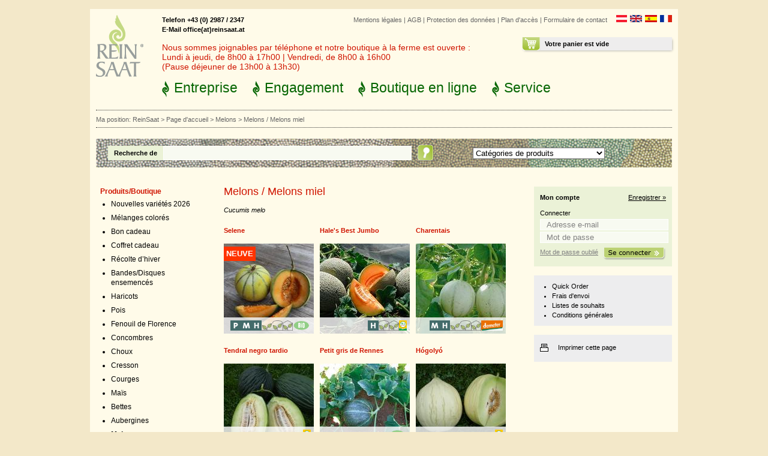

--- FILE ---
content_type: text/html; charset=UTF-8
request_url: https://www.reinsaat.at/shop/FR/melons/melons_melons_miel/
body_size: 6934
content:
<?xml version="1.0" encoding="utf-8"?>
<!DOCTYPE html
	PUBLIC "-//W3C//DTD XHTML 1.0 Transitional//EN"
	"http://www.w3.org/TR/xhtml1/DTD/xhtml1-transitional.dtd">
<html xmlns="http://www.w3.org/1999/xhtml" xml:lang="fr" lang="fr">
<head>
<meta http-equiv="Content-Type" content="text/html; charset=utf-8" />
	<base href="https://www.reinsaat.at/shop/" />
	<link rel="stylesheet" type="text/css" href="/shop/mmc_temp/css/fdd762eb25dacc6fe6d5cf77402218f0.css" />
<script type="text/javascript" >var mmcData = {"ajaxUrl":"\/shop\/FR\/melons\/melons_melons_miel\/","lll":[]};</script><script type="text/javascript" src="/shop/mmc_temp/js/b110d44adc5366ec45753c434b67a520.js"></script>
	<title>Melons / Melons miel - ReinSaat GmbH</title>
<meta name="keywords" content="" />
<meta name="description" content="" />
<meta name="robots" content="index, follow" />
<meta name="copyright" content="ReinSaat GmbH 2022" />
<meta name="revisit-after" content="1" />
<link rel="alternate" href="/shop/DE/melons/melons_melons_miel/" hreflang="de" /><link rel="alternate" href="/shop/EN/melons/melons_melons_miel/" hreflang="en" /><link rel="alternate" href="/shop/ES/melons/melons_melons_miel/" hreflang="es" /><script type="application/ld+json">
{
	"@context": "http:\/\/schema.org",
	"@type": "BreadcrumbList",
	"itemListElement": [
		{
			"@type": "ListItem",
			"position": 1,
			"item": {
				"@id": "https:\/\/www.reinsaat.at\/?L=3",
				"name": "ReinSaat"
			}
		},
		{
			"@type": "ListItem",
			"position": 2,
			"item": {
				"@id": "https:\/\/www.reinsaat.at\/shop\/FR\/",
				"name": "Page d'accueil"
			}
		},
		{
			"@type": "ListItem",
			"position": 3,
			"item": {
				"@id": "https:\/\/www.reinsaat.at\/shop\/FR\/melons\/",
				"name": "Melons",
				"image": "https:\/\/www.reinsaat.at\/shop\/Bibliothek\/medial_lib\/category_imgs\/me091-hale-s-best-jumbo4_150x150.jpg"
			}
		},
		{
			"@type": "ListItem",
			"position": 4,
			"item": {
				"@id": "https:\/\/www.reinsaat.at\/shop\/FR\/melons\/melons_melons_miel\/",
				"name": "Melons \/ Melons miel"
			}
		}
	]
}</script><link rel="apple-touch-icon" sizes="180x180" href="/shop/reinsaat/Resources/Public/FaviconCache/favicon-dark_69c1a1cb81443fb2158e76624561c7de/apple-touch-icon.png">
<link rel="icon" type="image/png" sizes="32x32" href="/shop/reinsaat/Resources/Public/FaviconCache/favicon-dark_69c1a1cb81443fb2158e76624561c7de/favicon-32x32.png">
<link rel="icon" type="image/png" sizes="16x16" href="/shop/reinsaat/Resources/Public/FaviconCache/favicon-dark_69c1a1cb81443fb2158e76624561c7de/favicon-16x16.png">
<link rel="manifest" href="/shop/reinsaat/Resources/Public/FaviconCache/favicon-dark_69c1a1cb81443fb2158e76624561c7de/site.webmanifest">
<link rel="mask-icon" href="/shop/reinsaat/Resources/Public/FaviconCache/favicon-dark_69c1a1cb81443fb2158e76624561c7de/safari-pinned-tab.svg" color="#719000">
<link rel="shortcut icon" href="/shop/reinsaat/Resources/Public/FaviconCache/favicon-dark_69c1a1cb81443fb2158e76624561c7de/favicon.ico">
<meta name="msapplication-TileColor" content="#96b337">
<meta name="msapplication-config" content="/shop/reinsaat/Resources/Public/FaviconCache/favicon-dark_69c1a1cb81443fb2158e76624561c7de/browserconfig.xml">
<meta name="theme-color" content="#96b337"></head>
<body >

		  
	
	<div class="s_gesamt">
		<div class="s_gesamt_color">
			
		  
	
	
	<div class="s_header">
		<div class="s_logo">
			<a href="https://www.reinsaat.at/FR/?id=1"><img src="/shop/theme/img/logo.png" width="79" height="103" alt="Reinsaat" title="Reinsaat" /></a>
		</div>
		<div class="s_oben">
			<div class="s_sprache">
				<ul><li><a href="/shop/DE/melons/melons_melons_miel/"  ><img src="theme/languages/german/images/icon.gif" alt="Deutsch" title="Deutsch"/></a></li><li><a href="/shop/EN/melons/melons_melons_miel/"  ><img src="theme/languages/english/images/icon.gif" alt="English" title="English"/></a></li><li><a href="/shop/ES/melons/melons_melons_miel/"  ><img src="theme/languages/espanol/images/icon.gif" alt="Español" title="Español"/></a></li><li><a href="/shop/FR/melons/melons_melons_miel/"  ><img src="theme/languages/french/images/icon.gif" alt="Français" title="Français"/></a></li></ul>
			</div>
			<div class="s_metanavi">
				
				<ul><li><a href="/FR/mentions-legales" title="Mentions légales">Mentions légales</a>&nbsp;&#124;&nbsp;</li><li><a href="/FR/mentions-legales/conditions-generales" title="AGB">AGB</a>&nbsp;&#124;&nbsp;</li><li><a href="/FR/mentions-legales/protection-des-donnees" title="Protection des données">Protection des données</a>&nbsp;&#124;&nbsp;</li><li><a href="/FR/entreprise/plan-dacces" title="Plan d&#039;accès">Plan d&#039;accès</a>&nbsp;&#124;&nbsp;</li><li><a href="/FR/formulaire-de-contact" title="Formulaire de contact">Formulaire de contact</a></li></ul>
			</div>
			<div class="s_warenkorb">
				
	
	
	<!-- ###MINI_BASKET### start-->
	
			<!-- if warenkorb leer -->
			<!-- ###MINI_BASKET_EMPTY### start-->
			<div class="s_warenkorb_inhalt">
				<div class="s_warenkorb_inhalt_ueberschrift">
					<!-- Ihr Warenkorb ist leer -->
					Votre panier est vide
				</div>
			</div>
			<!-- ###MINI_BASKET_EMPTY### end-->
		
	
	
	<!-- ###MINI_BASKET### end -->

			</div>
			<div class="s_hotline">
				
				Telefon +43 (0) 2987 / 2347 <br /> E-Mail office(at)reinsaat.at
			</div>
			<div class="s_warning">
				
<div id="c1178" class="
				 frame frame-default frame-type-text frame-layout-0
				 
				 "><p>Nous sommes joignables par téléphone et notre boutique à la ferme est ouverte :<br> Lundi à jeudi, de 8h00 à 17h00 | Vendredi, de 8h00 à 16h00<br> (Pause déjeuner de 13h00 à 13h30)</p></div>


			</div>
			<div class="s_navi">
				
				<ul><li class="unternehmen"><a href="/FR/entreprise">Entreprise</a></li><li class="wissenswertes"><a href="/FR/engagement">Engagement</a></li> <li class="produkte"><a href="/shop/FR/">Boutique en ligne</a></li><li class="news"><a href="/FR/service">Service</a></li></ul>
			</div>
		</div>
	</div>
	<div class="s_breadcrumb_suche_container">
		<div class="s_breadcrumb">
			
	
	<ul>
		<li>Ma position:&nbsp;</li>
		
			
					<li>
						<a href="https://www.reinsaat.at/?L=3" title="">ReinSaat</a>&nbsp;&gt;&nbsp;
					</li>
				
		
			
					<li>
						<a href="/shop/FR/" title="Page d&#039;accueil">Page d&#039;accueil</a>&nbsp;&gt;&nbsp;
					</li>
				
		
			
					<li>
						<a href="/shop/FR/melons/" title="">Melons</a>&nbsp;&gt;&nbsp;
					</li>
				
		
			
					<li class="active_breadcrumb">Melons / Melons miel</li>
				
		
	</ul>

		</div>
	</div>
	<div class="s_suche_container">
		<div class="s_suche">
			
	
	
	<!-- ###SEARCH_BOX### beginn -->
	<script type="text/javascript">
		function doSearch() {
			 if($('#searchBox_category_id').val() > 0) {
					$('#searchBox_form').submit();
			 }
		}
	</script>
		
		<form method="get" name="searchform" id="searchBox_form" style="margin:0px; padding:0px;" action="/shop/FR/mmcPage.SearchPage/melons/melons_melons_miel/">
			<div class="s_suche_nach">
				<label for="searchBox_stext_id">
					Recherche de
				</label>
			</div>
			<div class="s_suchfeld">
				<div class="tx-macinasearchbox-pi1">
					<input class="suchfeld" id="searchBox_stext_id" type="text" name="stext" value="" />
						
						
					<!-- <input type="image" class="tx-macinasearchbox-pi1-submit" src="theme/img/btn_suchen.png"  />
						remove x and y on submit in HTML form with Image type button: -->
					<input type="submit" class="tx-macinasearchbox-pi1-submit" value="" />
				</div>
			</div>
			<div class="s_produktkategorien">
				<select onchange="doSearch();return false;" id="searchBox_category_id" name="scat"><option value="">Catégories de produits</option>
<option value="201">Nouvelles variétés 2026</option>
<option value="239">Mélanges colorés</option>
<option value="214">Bon cadeau</option>
<option value="287">Coffret cadeau</option>
<option value="216">Récolte d’hiver</option>
<option value="206">Bandes/Disques ensemencés</option>
<option value="1">Haricots</option>
<option value="13">Pois</option>
<option value="17">Fenouil de Florence</option>
<option value="18">Concombres</option>
<option value="21">Choux</option>
<option value="34">Cresson</option>
<option value="35">Courges</option>
<option value="79">Maïs</option>
<option value="39">Bettes</option>
<option value="40">Aubergines</option>
<option value="41">Melons</option>
<option value="44">Carottes</option>
<option value="45">Poivrons</option>
<option value="46">Piments et chilis</option>
<option value="47">Panais</option>
<option value="48">Persil</option>
<option value="49">Racine de persil </option>
<option value="50">Poireaux</option>
<option value="51">Radis</option>
<option value="54">Betteraves rouges</option>
<option value="55">Salades  </option>
<option value="71">Salsifis</option>
<option value="72">Céleri</option>
<option value="76">Épinards</option>
<option value="77">Tomates</option>
<option value="78">Courgettes</option>
<option value="83">Oignons/Ail</option>
<option value="197">Pommes de terre</option>
<option value="90">Plantes aromatiques et épices</option>
<option value="89">Variétés de conservation</option>
<option value="91">Fleurs et plantes médicinales</option>
<option value="92">Semences de fleurs sauvages</option>
<option value="93">Engrais verts</option>
<option value="180">Bulbes floraux</option>
<option value="158">Pivoines</option>
<option value="94">Livres</option>

					
				</select>
				
			</div>

		</form>
		
	<!-- ###SEARCH_BOX### end -->
	

		</div>
	</div>
		


			<div class="s_container_innnen">
				
		  
	
	
	<div class="s_innen_left">
		<div class="s_subnavi">
			
	
	
	
	
	
	
	<!-- ###CAT_NAVI### beginn -->
	<div class="s_subnavi_title">Produits/Boutique</div>
	<!-- ###CAT_NAVI_LIST### beginn -->
	
		
		
		<ul class="s_subnavi_shop">
		
			
				<li class="
					
					
					
					
				">
					
					
					
							<a href="/shop/FR/nouvelles_vari_t_s_2026/">
								Nouvelles variétés 2026
							</a>
							
						
				</li>
			
				<li class="
					
					
					
					
				">
					
					
					
							<a href="/shop/FR/melanges_colores/">
								Mélanges colorés
							</a>
							
						
				</li>
			
				<li class="
					
					
					
					
				">
					
					
					
							<a href="/shop/FR/bon_cadeau/">
								Bon cadeau
							</a>
							
						
				</li>
			
				<li class="
					
					
					
					
				">
					
					
					
							<a href="/shop/FR/coffret_cadeau/">
								Coffret cadeau
							</a>
							
						
				</li>
			
				<li class="
					
					
					
					
				">
					
					
					
							<a href="/shop/FR/recolte_d_hiver/">
								Récolte d’hiver
							</a>
							
						
				</li>
			
				<li class="
					
					
					
					
				">
					
					
					
							<a href="/shop/FR/bandes_disques_ensemenc_s/">
								Bandes/Disques ensemencés
							</a>
							
						
				</li>
			
				<li class="
					
					
					
					
				">
					
					
					
							<a href="/shop/FR/haricots/">
								Haricots
							</a>
							
						
				</li>
			
				<li class="
					
					
					
					
				">
					
					
					
							<a href="/shop/FR/pois/">
								Pois
							</a>
							
						
				</li>
			
				<li class="
					
					
					
					
				">
					
					
					
							<a href="/shop/FR/fenouil_de_florence/">
								Fenouil de Florence
							</a>
							
						
				</li>
			
				<li class="
					
					
					
					
				">
					
					
					
							<a href="/shop/FR/concombres/">
								Concombres
							</a>
							
						
				</li>
			
				<li class="
					
					
					
					
				">
					
					
					
							<a href="/shop/FR/choux/">
								Choux
							</a>
							
						
				</li>
			
				<li class="
					
					
					
					
				">
					
					
					
							<a href="/shop/FR/cresson/">
								Cresson
							</a>
							
						
				</li>
			
				<li class="
					
					
					
					
				">
					
					
					
							<a href="/shop/FR/courges/">
								Courges
							</a>
							
						
				</li>
			
				<li class="
					
					
					
					
				">
					
					
					
							<a href="/shop/FR/ma_s/">
								Maïs
							</a>
							
						
				</li>
			
				<li class="
					
					
					
					
				">
					
					
					
							<a href="/shop/FR/bettes/">
								Bettes
							</a>
							
						
				</li>
			
				<li class="
					
					
					
					
				">
					
					
					
							<a href="/shop/FR/aubergines/">
								Aubergines
							</a>
							
						
				</li>
			
				<li class="
					s_subnavi_active
					
					
					
				">
					
					
					
							<a href="/shop/FR/melons/">
								Melons
							</a>
							
								
		
		
		<ul class="s_sub_subnavi">
		
			
				<li class="
					
					
					
					
				">
					
					
					
							<a href="/shop/FR/melons/melons_d_eau_past_ques/">
								Melons d´eau (pastèques)
							</a>
							
						
				</li>
			
				<li class="
					
					s_subnavi_active
					
					
				">
					
					
					
							<a href="/shop/FR/melons/melons_melons_miel/">
								Melons / Melons miel
							</a>
							
								
		
		
		<ul class="s_sub_sub_subnavi">
		
			
				<li class="
					
					
					
					
				">
					&rsaquo;&nbsp;
					
					
							
									<a href="/shop/FR/melons/melons_melons_miel/selene/">
										Selene
									</a>
								
						
				</li>
			
				<li class="
					
					
					
					
				">
					&rsaquo;&nbsp;
					
					
							
									<a href="/shop/FR/melons/melons_melons_miel/hale_s_best_jumbo/">
										Hale&#039;s Best Jumbo
									</a>
								
						
				</li>
			
				<li class="
					
					
					
					
				">
					&rsaquo;&nbsp;
					
					
							
									<a href="/shop/FR/melons/melons_melons_miel/charentais/">
										Charentais
									</a>
								
						
				</li>
			
				<li class="
					
					
					
					
				">
					&rsaquo;&nbsp;
					
					
							
									<a href="/shop/FR/melons/melons_melons_miel/tendral_negro_tardio/">
										Tendral negro tardio
									</a>
								
						
				</li>
			
				<li class="
					
					
					
					
				">
					&rsaquo;&nbsp;
					
					
							
									<a href="/shop/FR/melons/melons_melons_miel/petit_gris_de_rennes/">
										Petit gris de Rennes
									</a>
								
						
				</li>
			
				<li class="
					
					
					
					
				">
					&rsaquo;&nbsp;
					
					
							
									<a href="/shop/FR/melons/melons_melons_miel/h_goly/">
										Hógolyó
									</a>
								
						
				</li>
			
		</ul>
	
							
						
				</li>
			
		</ul>
	
							
						
				</li>
			
				<li class="
					
					
					
					
				">
					
					
					
							<a href="/shop/FR/carottes/">
								Carottes
							</a>
							
						
				</li>
			
				<li class="
					
					
					
					
				">
					
					
					
							<a href="/shop/FR/poivrons/">
								Poivrons
							</a>
							
						
				</li>
			
				<li class="
					
					
					
					
				">
					
					
					
							<a href="/shop/FR/piments_et_chilis/">
								Piments et chilis
							</a>
							
						
				</li>
			
				<li class="
					
					
					
					
				">
					
					
					
							<a href="/shop/FR/panais/">
								Panais
							</a>
							
						
				</li>
			
				<li class="
					
					
					
					
				">
					
					
					
							<a href="/shop/FR/persil/">
								Persil
							</a>
							
						
				</li>
			
				<li class="
					
					
					
					
				">
					
					
					
							<a href="/shop/FR/racine_de_persil/">
								Racine de persil 
							</a>
							
						
				</li>
			
				<li class="
					
					
					
					
				">
					
					
					
							<a href="/shop/FR/poireaux/">
								Poireaux
							</a>
							
						
				</li>
			
				<li class="
					
					
					
					
				">
					
					
					
							<a href="/shop/FR/radis/">
								Radis
							</a>
							
						
				</li>
			
				<li class="
					
					
					
					
				">
					
					
					
							<a href="/shop/FR/betteraves_rouges/">
								Betteraves rouges
							</a>
							
						
				</li>
			
				<li class="
					
					
					
					
				">
					
					
					
							<a href="/shop/FR/salades/">
								Salades  
							</a>
							
						
				</li>
			
				<li class="
					
					
					
					
				">
					
					
					
							<a href="/shop/FR/salsifis/">
								Salsifis
							</a>
							
						
				</li>
			
				<li class="
					
					
					
					
				">
					
					
					
							<a href="/shop/FR/c_leri/">
								Céleri
							</a>
							
						
				</li>
			
				<li class="
					
					
					
					
				">
					
					
					
							<a href="/shop/FR/pinards/">
								Épinards
							</a>
							
						
				</li>
			
				<li class="
					
					
					
					
				">
					
					
					
							<a href="/shop/FR/tomates/">
								Tomates
							</a>
							
						
				</li>
			
				<li class="
					
					
					
					
				">
					
					
					
							<a href="/shop/FR/courgettes/">
								Courgettes
							</a>
							
						
				</li>
			
				<li class="
					
					
					
					
				">
					
					
					
							<a href="/shop/FR/oignons_ail/">
								Oignons/Ail
							</a>
							
						
				</li>
			
				<li class="
					
					
					
					
				">
					
					
					
							<a href="/shop/FR/pommes_de_terre/">
								Pommes de terre
							</a>
							
						
				</li>
			
				<li class="
					
					
					
					
				">
					
					
					
							<a href="/shop/FR/plantes_aromatiques_et_pices/">
								Plantes aromatiques et épices
							</a>
							
						
				</li>
			
				<li class="
					
					
					
					
				">
					
					
					
							<a href="/shop/FR/vari_t_s_de_conservation/">
								Variétés de conservation
							</a>
							
						
				</li>
			
				<li class="
					
					
					
					
				">
					
					
					
							<a href="/shop/FR/fleurs_et_plantes_m_dicinales/">
								Fleurs et plantes médicinales
							</a>
							
						
				</li>
			
				<li class="
					
					
					
					
				">
					
					
					
							<a href="/shop/FR/semences_de_fleurs_sauvages/">
								Semences de fleurs sauvages
							</a>
							
						
				</li>
			
				<li class="
					
					
					
					
				">
					
					
					
							<a href="/shop/FR/engrais_verts/">
								Engrais verts
							</a>
							
						
				</li>
			
				<li class="
					
					
					
					
				">
					
					
					
							<a href="/shop/FR/bulbes_floraux/">
								Bulbes floraux
							</a>
							
						
				</li>
			
				<li class="
					
					
					
					
				">
					
					
					
							<a href="/shop/FR/pivoines/">
								Pivoines
							</a>
							
						
				</li>
			
				<li class="
					
					
					
					
				">
					
					
					
							<a href="/shop/FR/livres/">
								Livres
							</a>
							
						
				</li>
			
		</ul>
	
	
	<!-- ###CAT_NAVI### end -->

		</div>
		<div class="s_zuletzt_besucht"><!--
			<div class="s_zuletzt_besucht_titel">Zuletzt besuchte Seiten</div>
			<ul>
				<li>&raquo;&nbsp;<a href="#">Referenzen</a></li>
				<li>&raquo;&nbsp;<a href="#">Mitarbeiter/innen gesucht</a></li>
			</ul>-->
		</div>
	</div>
				


				
				<div class="s_innen_mitte">
					
					
		
		
		
		
	
	<!-- ###CATEGORY_HEAD### beginn -->
		<div class="s_innen_mitte_ueberschrift">
			<h1>Melons / Melons miel</h1>
		</div>
		<div class="s_innen_mitte_text">
			<p><em>Cucumis melo</em></p>

		</div>
	 <!-- 
		<div class="s_innen_fces">
			<div class="fce_produkte">
				<div class="fce_produkte_text">
					<p>Wählen Sie aus unserem reichhaltigem Sortiment wie zB. Salate Zwiebel,..</p>
				</div>
			</div>
		</div>
		-->
		<!-- ###CATEGORY_HEAD### end -->

		
		
		
		
		
		
			
		  
	<!-- ###PRODUCT_LIST_FOR_CATEGORY### beginn -->
		<div class="s_innen_fces">
			<div class="fce_produkte">
				<div class="fce_produkte_container clearfix">
					<ul>
						
							
		  
	
	<li>
		<h4><a href="/shop/FR/melons/melons_melons_miel/selene/">Selene</a></h4>
		<div class="fce_produkte_bild">
			
				<div class="newProduct">
					neuve
				</div>
			
			<a href="/shop/FR/melons/melons_melons_miel/selene/">
			
					<img src="/shop/Bibliothek/_processed_/m/e/Me098-Selene1-we_f21bbd1001.jpg" alt="" />
				
				<!--<img src="/shop/theme/img/produkt.jpg" width="150" height="150" />-->
			</a>
			<div class="fce_produkte_overlay">
				<!-- <div class="icons"> -->
					<!-- ###PRODUCT_ICONS### -->
					<!-- 
						--><!--
							--><img class="jQueryTooltip icon" src="/shop/Bibliothek/medial_lib/product_icons/Icon_P_Profigaertner.png" alt="Icon: Variété professionnelle" title="Variété professionnelle" /><!--
						--><!--
					--><!-- 
						--><!--
							--><img class="jQueryTooltip icon" src="/shop/Bibliothek/medial_lib/product_icons/Icon_M_Marktgaertner.png" alt="Icon: Variété pour le maraîchage" title="Variété pour le maraîchage" /><!--
						--><!--
					--><!-- 
						--><!--
							--><img class="jQueryTooltip icon" src="/shop/Bibliothek/medial_lib/product_icons/Icon_H_Hausgaertner.png" alt="Icon: Variété pour jardin potager" title="Variété pour jardin potager" /><!--
						--><!--
					--><!-- 
						--><!--
							--><img class="jQueryTooltip icon" src="/shop/Bibliothek/medial_lib/product_icons/Anbau_Freiland.png" alt="Icon: culture en plein champ" title="culture en plein champ" /><!--
						--><!--
					--><!-- 
						--><!--
							--><img class="jQueryTooltip icon" src="/shop/Bibliothek/medial_lib/product_icons/Anbau_Freiland_geschuetzt.png" alt="Icon: culture en plein champ protégé" title="culture en plein champ protégé" /><!--
						--><!--
					--><!-- 
						--><!--
							--><img class="jQueryTooltip icon" src="/shop/Bibliothek/medial_lib/product_icons/Anbau_Glashaus.png" alt="Icon: culture sous serre" title="culture sous serre" /><!--
						--><!--
					--><!-- 
						--><!--
							--><img class="jQueryTooltip icon" src="/shop/Bibliothek/medial_lib/product_icons/Icon_BIO_oval-gruen.png" alt="Icon: biologique" title="biologique" /><!--
						--><!--
					-->
				<!-- </div> -->
				
			</div>
		</div>

	</li>


						
							
		  
	
	<li>
		<h4><a href="/shop/FR/melons/melons_melons_miel/hale_s_best_jumbo/">Hale&#039;s Best Jumbo</a></h4>
		<div class="fce_produkte_bild">
			
			<a href="/shop/FR/melons/melons_melons_miel/hale_s_best_jumbo/">
			
					<img src="/shop/Bibliothek/_processed_/m/e/Me091_Hale_s_bes_fda9e5caa1.jpg" alt="" />
				
				<!--<img src="/shop/theme/img/produkt.jpg" width="150" height="150" />-->
			</a>
			<div class="fce_produkte_overlay">
				<!-- <div class="icons"> -->
					<!-- ###PRODUCT_ICONS### -->
					<!-- 
						--><!--
							--><img class="jQueryTooltip icon" src="/shop/Bibliothek/medial_lib/product_icons/Icon_H_Hausgaertner.png" alt="Icon: Variété pour jardin potager" title="Variété pour jardin potager" /><!--
						--><!--
					--><!-- 
						--><!--
							--><img class="jQueryTooltip icon" src="/shop/Bibliothek/medial_lib/product_icons/Anbau_Freiland_geschuetzt.png" alt="Icon: culture en plein champ protégé" title="culture en plein champ protégé" /><!--
						--><!--
					--><!-- 
						--><!--
							--><img class="jQueryTooltip icon" src="/shop/Bibliothek/medial_lib/product_icons/Anbau_Glashaus.png" alt="Icon: culture sous serre" title="culture sous serre" /><!--
						--><!--
					--><!-- 
						--><!--
							--><img class="jQueryTooltip icon" src="/shop/Bibliothek/medial_lib/product_icons/BioAustria_Logo.png" alt="Icon: Bio Austria" title="Bio Austria" /><!--
						--><!--
					-->
				<!-- </div> -->
				
			</div>
		</div>

	</li>


						
							
		  
	
	<li>
		<h4><a href="/shop/FR/melons/melons_melons_miel/charentais/">Charentais</a></h4>
		<div class="fce_produkte_bild">
			
			<a href="/shop/FR/melons/melons_melons_miel/charentais/">
			
					<img src="/shop/Bibliothek/_processed_/m/e/Me097_Charentais_11989839a1.jpg" alt="" />
				
				<!--<img src="/shop/theme/img/produkt.jpg" width="150" height="150" />-->
			</a>
			<div class="fce_produkte_overlay">
				<!-- <div class="icons"> -->
					<!-- ###PRODUCT_ICONS### -->
					<!-- 
						--><!--
							--><img class="jQueryTooltip icon" src="/shop/Bibliothek/medial_lib/product_icons/Icon_M_Marktgaertner.png" alt="Icon: Variété pour le maraîchage" title="Variété pour le maraîchage" /><!--
						--><!--
					--><!-- 
						--><!--
							--><img class="jQueryTooltip icon" src="/shop/Bibliothek/medial_lib/product_icons/Icon_H_Hausgaertner.png" alt="Icon: Variété pour jardin potager" title="Variété pour jardin potager" /><!--
						--><!--
					--><!-- 
						--><!--
							--><img class="jQueryTooltip icon" src="/shop/Bibliothek/medial_lib/product_icons/Anbau_Freiland.png" alt="Icon: culture en plein champ" title="culture en plein champ" /><!--
						--><!--
					--><!-- 
						--><!--
							--><img class="jQueryTooltip icon" src="/shop/Bibliothek/medial_lib/product_icons/Anbau_Freiland_geschuetzt.png" alt="Icon: culture en plein champ protégé" title="culture en plein champ protégé" /><!--
						--><!--
					--><!-- 
						--><!--
							--><img class="jQueryTooltip icon" src="/shop/Bibliothek/medial_lib/product_icons/Anbau_Glashaus.png" alt="Icon: culture sous serre" title="culture sous serre" /><!--
						--><!--
					--><!-- 
						--><!--
							--><img class="jQueryTooltip icon" src="/shop/Bibliothek/medial_lib/product_icons/Demeter_Logo_neu_4C.jpg" alt="Icon: Demeter" title="Demeter" /><!--
						--><!--
					-->
				<!-- </div> -->
				
			</div>
		</div>

	</li>


						
							
		  
	
	<li>
		<h4><a href="/shop/FR/melons/melons_melons_miel/tendral_negro_tardio/">Tendral negro tardio</a></h4>
		<div class="fce_produkte_bild">
			
			<a href="/shop/FR/melons/melons_melons_miel/tendral_negro_tardio/">
			
					<img src="/shop/Bibliothek/_processed_/m/e/me095-tendral-ne_32b1f1ae48.jpg" alt="Tendral negro tardio" title="Tendral negro tardio" />
				
				<!--<img src="/shop/theme/img/produkt.jpg" width="150" height="150" />-->
			</a>
			<div class="fce_produkte_overlay">
				<!-- <div class="icons"> -->
					<!-- ###PRODUCT_ICONS### -->
					<!-- 
						--><!--
							--><img class="jQueryTooltip icon" src="/shop/Bibliothek/medial_lib/product_icons/Icon_P_Profigaertner.png" alt="Icon: Variété professionnelle" title="Variété professionnelle" /><!--
						--><!--
					--><!-- 
						--><!--
							--><img class="jQueryTooltip icon" src="/shop/Bibliothek/medial_lib/product_icons/Icon_M_Marktgaertner.png" alt="Icon: Variété pour le maraîchage" title="Variété pour le maraîchage" /><!--
						--><!--
					--><!-- 
						--><!--
							--><img class="jQueryTooltip icon" src="/shop/Bibliothek/medial_lib/product_icons/Icon_H_Hausgaertner.png" alt="Icon: Variété pour jardin potager" title="Variété pour jardin potager" /><!--
						--><!--
					--><!-- 
						--><!--
							--><img class="jQueryTooltip icon" src="/shop/Bibliothek/medial_lib/product_icons/Anbau_Freiland.png" alt="Icon: culture en plein champ" title="culture en plein champ" /><!--
						--><!--
					--><!-- 
						--><!--
							--><img class="jQueryTooltip icon" src="/shop/Bibliothek/medial_lib/product_icons/Anbau_Freiland_geschuetzt.png" alt="Icon: culture en plein champ protégé" title="culture en plein champ protégé" /><!--
						--><!--
					--><!-- 
						--><!--
							--><img class="jQueryTooltip icon" src="/shop/Bibliothek/medial_lib/product_icons/Anbau_Glashaus.png" alt="Icon: culture sous serre" title="culture sous serre" /><!--
						--><!--
					--><!-- 
						--><!--
							--><img class="jQueryTooltip icon" src="/shop/Bibliothek/medial_lib/product_icons/Icon_BIO_oval-gruen.png" alt="Icon: biologique" title="biologique" /><!--
						--><!--
					--><!-- 
						--><!--
							--><img class="jQueryTooltip icon" src="/shop/Bibliothek/medial_lib/product_icons/BioAustria_Logo.png" alt="Icon: Bio Austria" title="Bio Austria" /><!--
						--><!--
					-->
				<!-- </div> -->
				
			</div>
		</div>

	</li>


						
							
		  
	
	<li>
		<h4><a href="/shop/FR/melons/melons_melons_miel/petit_gris_de_rennes/">Petit gris de Rennes</a></h4>
		<div class="fce_produkte_bild">
			
			<a href="/shop/FR/melons/melons_melons_miel/petit_gris_de_rennes/">
			
					<img src="/shop/Bibliothek/_processed_/m/e/Me096_Petit_gris_08fd972fab.jpg" alt="Petit gris de Rennes" title="Petit gris de Rennes" />
				
				<!--<img src="/shop/theme/img/produkt.jpg" width="150" height="150" />-->
			</a>
			<div class="fce_produkte_overlay">
				<!-- <div class="icons"> -->
					<!-- ###PRODUCT_ICONS### -->
					<!-- 
						--><!--
							--><img class="jQueryTooltip icon" src="/shop/Bibliothek/medial_lib/product_icons/Icon_P_Profigaertner.png" alt="Icon: Variété professionnelle" title="Variété professionnelle" /><!--
						--><!--
					--><!-- 
						--><!--
							--><img class="jQueryTooltip icon" src="/shop/Bibliothek/medial_lib/product_icons/Icon_M_Marktgaertner.png" alt="Icon: Variété pour le maraîchage" title="Variété pour le maraîchage" /><!--
						--><!--
					--><!-- 
						--><!--
							--><img class="jQueryTooltip icon" src="/shop/Bibliothek/medial_lib/product_icons/Icon_H_Hausgaertner.png" alt="Icon: Variété pour jardin potager" title="Variété pour jardin potager" /><!--
						--><!--
					--><!-- 
						--><!--
							--><img class="jQueryTooltip icon" src="/shop/Bibliothek/medial_lib/product_icons/Anbau_Freiland.png" alt="Icon: culture en plein champ" title="culture en plein champ" /><!--
						--><!--
					--><!-- 
						--><!--
							--><img class="jQueryTooltip icon" src="/shop/Bibliothek/medial_lib/product_icons/Anbau_Freiland_geschuetzt.png" alt="Icon: culture en plein champ protégé" title="culture en plein champ protégé" /><!--
						--><!--
					--><!-- 
						--><!--
							--><img class="jQueryTooltip icon" src="/shop/Bibliothek/medial_lib/product_icons/Anbau_Glashaus.png" alt="Icon: culture sous serre" title="culture sous serre" /><!--
						--><!--
					--><!-- 
						--><!--
							--><img class="jQueryTooltip icon" src="/shop/Bibliothek/medial_lib/product_icons/Demeter_Logo_neu_4C.jpg" alt="Icon: Demeter" title="Demeter" /><!--
						--><!--
					--><!-- 
						--><!--
							--><img class="jQueryTooltip icon" src="/shop/Bibliothek/medial_lib/product_icons/Icon_BIO_oval-gruen.png" alt="Icon: biologique" title="biologique" /><!--
						--><!--
					-->
				<!-- </div> -->
				
			</div>
		</div>

	</li>


						
							
		  
	
	<li>
		<h4><a href="/shop/FR/melons/melons_melons_miel/h_goly/">Hógolyó</a></h4>
		<div class="fce_produkte_bild">
			
			<a href="/shop/FR/melons/melons_melons_miel/h_goly/">
			
					<img src="/shop/Bibliothek/_processed_/m/e/me92_hogolyo4_we_307556341f.jpg" alt="" />
				
				<!--<img src="/shop/theme/img/produkt.jpg" width="150" height="150" />-->
			</a>
			<div class="fce_produkte_overlay">
				<!-- <div class="icons"> -->
					<!-- ###PRODUCT_ICONS### -->
					<!-- 
						--><!--
							--><img class="jQueryTooltip icon" src="/shop/Bibliothek/medial_lib/product_icons/Icon_P_Profigaertner.png" alt="Icon: Variété professionnelle" title="Variété professionnelle" /><!--
						--><!--
					--><!-- 
						--><!--
							--><img class="jQueryTooltip icon" src="/shop/Bibliothek/medial_lib/product_icons/Icon_M_Marktgaertner.png" alt="Icon: Variété pour le maraîchage" title="Variété pour le maraîchage" /><!--
						--><!--
					--><!-- 
						--><!--
							--><img class="jQueryTooltip icon" src="/shop/Bibliothek/medial_lib/product_icons/Icon_H_Hausgaertner.png" alt="Icon: Variété pour jardin potager" title="Variété pour jardin potager" /><!--
						--><!--
					--><!-- 
						--><!--
							--><img class="jQueryTooltip icon" src="/shop/Bibliothek/medial_lib/product_icons/Anbau_Freiland.png" alt="Icon: culture en plein champ" title="culture en plein champ" /><!--
						--><!--
					--><!-- 
						--><!--
							--><img class="jQueryTooltip icon" src="/shop/Bibliothek/medial_lib/product_icons/Anbau_Freiland_geschuetzt.png" alt="Icon: culture en plein champ protégé" title="culture en plein champ protégé" /><!--
						--><!--
					--><!-- 
						--><!--
							--><img class="jQueryTooltip icon" src="/shop/Bibliothek/medial_lib/product_icons/Anbau_Glashaus.png" alt="Icon: culture sous serre" title="culture sous serre" /><!--
						--><!--
					--><!-- 
						--><!--
							--><img class="jQueryTooltip icon" src="/shop/Bibliothek/medial_lib/product_icons/Icon_BIO_oval-gruen.png" alt="Icon: biologique" title="biologique" /><!--
						--><!--
					--><!-- 
						--><!--
							--><img class="jQueryTooltip icon" src="/shop/Bibliothek/medial_lib/product_icons/BioAustria_Logo.png" alt="Icon: Bio Austria" title="Bio Austria" /><!--
						--><!--
					-->
				<!-- </div> -->
				
			</div>
		</div>

	</li>


						
					</ul>
				</div>
			</div>
		</div>
	<!-- ###PRODUCT_LIST_FOR_CATEGORY### end -->


		
		
		
	
				</div>
				<div class="s_innen_rechts">
					 <!-- <div class="s_schriftgroesse">
						<a href="#" onmouseover="jQuery('.fontsize-hint').toggle();" onmouseout="jQuery('.fontsize-hint').toggle();">Schriftgrösse ändern</a>
						<div class="fontsize-hint" style="display:none;">
							Sie können die Schriftgröße mit <b>Strg und '+'</b> vergrößeren bzw. mit  <b>Strg und '-'</b> verkleinern.
						</div>
					</div> -->
					<div class="s_fces_rechts">

						
	
	
			<!-- ###LOGIN_BOX_FORM### beginn -->
			<div class="box_wrap fce_konto">
				<div class="fce_konto_ueberschrift">
					<div class="fce_konto_ueberschrift_left">
						Mon compte
					</div>
					<div class="fce_konto_ueberschrift_right">
						<a title="Enregistrer  »" href="/shop/FR/mmcPage.CreateAccountPage/melons/melons_melons_miel/">Enregistrer  »</a>
					</div>
				</div>
				<div class="fce_konto_anmelden_text">
					Connecter
				</div>
				<form method="post" name="login" action="/shop/FR/mmcPage.LoginPage/melons/melons_melons_miel/?mmcPage_Login%5B%40action%5D=loginFromBox">
<div>
<input type="hidden" name="mmcPage_Login[@referrer][@request]" value="a:2:{s:11:&quot;@controller&quot;;s:8:&quot;Category&quot;;s:7:&quot;@action&quot;;s:7:&quot;default&quot;;}e5ae508005dc2e3fed0f55d1f97c0a9a985bfa3f" />
<input type="hidden" name="mmcPage_Login[@trustedProperties]" value="{&quot;redirectBackUrl&quot;:1,&quot;email&quot;:1,&quot;password&quot;:1}460fe343579705f429de0a7548a01db307f218b9" />
</div>

					<input id="form_loginBox_redirectBackUrl_id" type="hidden" name="mmcPage_Login[redirectBackUrl]" value="/shop/FR/melons/melons_melons_miel/b57852125fb789f2fda87cc34fd299087f4c494a" />
					<div class="fce_konto_benutzer">
						<input placeholder="Adresse e-mail" class="input_benutzer" id="form_loginBox_email_id" type="text" name="mmcPage_Login[email]" />
					</div>
					<div class="fce_konto_pwd">
						<input placeholder="Mot de passe" class="input_pwd" id="form_loginBox_password_id" type="password" name="mmcPage_Login[password]" value="" />
					</div>
					<div class="fce_konto_pwd_anmelden">
						<div class="fce_konto_pwd_vergessen">
							<!-- <a href="#">Passwort vergessen</a> -->
							<a title="Mot de passe oublié" href="/shop/FR/mmcPage.PasswordForgottenPage/melons/melons_melons_miel/">Mot de passe oublié</a>
						</div>
						<div class="fce_konto_anmelden">
							<!-- <input type="image" src="/shop/theme/img/konto_anmelden.png" /> -->
							<input type="image" src="/shop/mmc_temp/button/4ecaeb5d507a8630f999c7f9f6c8ae68.png" alt="Se connecter" />
						</div>
					</div>
				</form>
			</div> 
			<!-- ###LOGIN_BOX_FORM### end -->
		
	

						 
						
	
	<!-- ###LINK_LIST_BOX### beginn -->
	<div class="box_wrap fce_link_list_box">
		<ul>
			<li><a href="/shop/FR/mmcPage.RsPowerOrderPage/melons/melons_melons_miel/">Quick Order</a></li>
			<li><a href="/shop/FR/mmcPage.ShippingCostsPage/melons/melons_melons_miel/">Frais d&#039;envoi</a></li>
			<li><a href="/shop/FR/mmcPage.WishListPage/melons/melons_melons_miel/">Listes de souhaits</a></li>
			<li><a href="https://www.reinsaat.at/index.php?id=92" title="">Conditions générales</a></li>
		</ul>
	</div>
	<!-- ###LINK_LIST_BOX### end -->

						
	
	<!-- ###ACTION_BOX### beginn -->
	<div class="fce_aktionen">
		<div class="fce_aktionen_drucken">
			<a href="#" onclick="window.print();return false;">Imprimer cette page</a>
		</div>
	   <!--  <div class="fce_aktionen_empfehlen">
			<a href="#">Seite empfehlen</a>
		</div>
		<div class="fce_aktionen_callback">
			<a href="#">Wir rufen Sie zurück</a>
		</div> 
		-->
	</div>
	<!-- ###ACTION_BOX### end -->

						
						
					</div>
				</div>
				
			</div>
			
		  
	
	
	<div class="s_logos">
		<ul>
			<li><img src="/shop/theme/img/logos/demeter.png" width="82" height="45" alt="Demeter" title="Demeter" /></li>
			<li><img src="/shop/theme/img/logos/bio.png" width="33" height="45" alt="" title="" /></li>
			<li><img src="/shop/theme/img/logos/logo_3.png" width="44" height="45" alt="" title="" /></li>
			
			<li><img src="/shop/theme/img/logos/logo_6.png" width="39" height="45" alt="" title="" /></li>
			<li><img src="/shop/theme/img/logos/bioverita.png" alt="Logo - bioverita - Gemüse aus biologischer Züchtung" title="bioverita" /></li>
		</ul>
		<div class="fouerderung">
			<a href="https://www.reinsaat.at/FR/?id=317">
				<img 
					width="508" height="70"
					src="/shop/theme/img/logos/Bund.ELER.NOE.EU_de_color_x70.png" 
					srcset="
						/shop/theme/img/logos/Bund.ELER.NOE.EU_de_color_x70.png 1x,
						/shop/theme/img/logos/Bund.ELER.NOE.EU_de_color_x140.png 2x
					"
					alt="Logo der Förderung: Mit Unterstützung von Bund, Land und Europäischer Union im Rahmen von LE 14-20 - Entwicklung im ländlichen Raum" 
					title="Mit Unterstützung von Bund, Land und Europäischer Union im Rahmen von LE 14-20 - Entwicklung im ländlichen Raum" 
				/>
			</a>
		</div>
	</div>
	<div class="s_footer">
		<div class="s_footer_made">Website made by Malacek + Mazza</div>
		
		<div class="s_footer_links">
			
			<a href="https://www.instagram.com/reinsaat_gmbh/" target="_blank" class="instagram" title="zur ReinSaat GmbH bei Instagram">
				<span class="fa-stack" aria-hidden="true">
					<i class="fa fa-square fa-stack-2x cur"></i>
					<i class="fa fa-square fa-stack-2x act"></i>
					<i class="fa fa-instagram fa-stack-1x"></i>
				</span>
			</a>
			<a href="https://www.linkedin.com/company/reinsaat-gmbh/" target="_blank" class="linkedin" title="zur ReinSaat GmbH bei LinkedIn">
				<span class="fa-stack" aria-hidden="true">
					<i class="fa fa-square fa-stack-2x"></i>
					<i class="fa fa-linkedin fa-stack-1x" ></i>
				</span>
			</a>
			<a href="https://www.youtube.com/@ReinSaat-GmbH" target="_blank" class="youtube" title="zur ReinSaat GmbH bei YouTube">
				<span class="fa-stack" aria-hidden="true">
					<i class="fa fa-square fa-stack-2x"></i>
					<!--<i class="fa fa-youtube fa-stack-1x" ></i>-->
					<i class="fa fa-youtube-play fa-stack-1x" ></i>
				</span>
			</a>
		</div>
		<div class="s_footer_adresse">ReinSaat GmbH - 3572 St. Leonhard am Hornerwald 69 - AUSTRIA</div>
	</div>


		</div>
	</div>


</body></html>

--- FILE ---
content_type: text/css; charset=utf-8
request_url: https://www.reinsaat.at/shop/mmc_temp/css/fdd762eb25dacc6fe6d5cf77402218f0.css
body_size: 35410
content:
HTML{font-family:Verdana,Geneva,sans-serif;font-size:.687em;line-height:1.5em}.auto_site_color,P.auto_site_color,SPAN.auto_site_color,H1,H2,H4,A,H4 A,.s_subnavi_title,.fce_news_text A{color:#d01500}.align-left{text-align:left}.align-center{text-align:center}.align-right{text-align:right}.align-justify{text-align:justify}TD{vertical-align:top}.mmc-rte-align_left{text-align:left}.mmc-rte-align_center{text-align:center}.mmc-rte-align_right{text-align:right}.mmc-rte-align_justify{text-align:justify}@charset "UTF-8";BODY{padding:0;margin:0;background-color:#F3E8C9}IMG{border:none}H1{font-size:1.64em;font-weight:400;margin-top:0;margin-bottom:15px}H2{font-weight:400;font-size:1.46em}H3{font-weight:700;font-size:1.182em}H4{font-weight:700;font-size:1em;margin:0;padding:0;margin-bottom:5px}H4 A{text-decoration:none}.s_gesamt{width:980px;margin:auto;margin-top:15px}.s_gesamt_color{width:960px;float:left;padding-left:10px;padding-right:10px;padding-top:10px;background-color:#fffbe9}.s_header{float:left;clear:both;width:100%;margin-bottom:20px}.s_logo{float:left}.s_oben{float:right;width:850px}.s_hotline{font-weight:700}.s_warning{margin:1em 0 .8em 0;color:#d01500;font-size:14px}.s_warning A{color:inherit}.s_metanavi{float:right;color:#666;margin-left:20px;margin-right:10px}.s_metanavi UL{padding:0;margin:0}.s_metanavi UL LI{list-style-type:none;float:left}.s_metanavi UL LI A{color:#666;text-decoration:none}.s_sprache{float:right;height:22px}.s_sprache UL{margin:0;padding:0}.s_sprache UL LI{list-style-type:none;float:left;margin-left:5px}.s_sprache UL LI A{color:#666;text-decoration:none}.s_navi{font-size:2.08em;float:left;clear:both}.s_navi UL{padding:0;margin:0}.s_navi LI{list-style-type:none;float:left;margin-right:25px;background-image:url([data-uri]);background-repeat:no-repeat;padding-left:20px;height:30px;background-position:0 -40px}.s_navi LI A{text-decoration:none;padding-top:5px;padding-bottom:5px;float:left;clear:both;color:#046500}.s_navi LI.active A,.s_navi LI A:hover{border-bottom:2px solid #046500}.s_suche_container{float:left;clear:both;width:100%;background-image:url(../../theme/img/bg_suche.jpg);background-repeat:no-repeat;height:50px;margin-top:18px}.s_suche_container .s_suche_nach{float:left;font-weight:700;padding-left:10px;margin-top:12px;background-color:#ebf2d7;display:block;height:24px;margin-left:20px;line-height:24px;vertical-align:middle;padding-right:10px}.s_suche_container .s_suchfeld{float:left;padding-top:10px}.s_suche_container .s_suchfeld .suchfeld{background-color:#F8FAF1;border:1px solid #FFF;color:gray;float:left;height:20px;margin-top:2px;margin-right:10px;width:400px;padding-left:10px}.s_suche_container .s_suchfeld .tx-macinasearchbox-pi1-submit{background-image:url([data-uri]);background-color:transparent;border:solid 0 #000;width:27px;height:28px}.s_suche_container .s_produktkategorien{float:left;padding-top:15px;margin-left:65px}.s_suche_container .s_produktkategorien SELECT{width:220px}.s_schlagwoerter{float:left;padding-top:15px;margin-left:70px}.s_schlagwoerter SELECT{width:205px}.s_start_button,.fce_katalog_text_button{position:absolute;bottom:.8em;right:.8em}.s_logos{float:left;clear:both;width:100%;text-align:center;border-bottom:1px dotted #333;padding-top:20px;padding-bottom:16px}.s_logos UL{padding:0;margin:0;display:inline}.s_logos UL LI{display:inline;list-style-type:none;margin-right:25px}.s_logos .fouerderung{margin-top:1.3em;margin-right:25px}.s_footer{float:left;clear:both;width:100%;font-size:.909em;padding-bottom:20px}.s_footer_made,.s_footer_adresse,.s_footer_aktualisiert{margin-top:18px}.s_footer_made{float:left;color:#999}.s_footer_adresse{text-align:center}.s_footer_links,.s_footer_links *{box-sizing:border-box}.s_footer_links{margin-top:10px;float:right;font-size:16px}.s_footer_links A{display:inline-block;vertical-align:middle}.s_footer_links A .fa-square{color:#999;transition:color 0.2s}.s_footer_links A .fa-stack-1x{color:#fffbe9;font-size:1.2em}.s_footer_links A.facebook:hover .fa-square{color:#3b5998}.s_footer_links A.facebook .fa-facebook{padding-top:.1em}.s_footer_links A.instagram .fa-square.act{color:transparent;background:radial-gradient(circle at 30% 107%,#fdf497 0%,#fdf497 5%,#fd5949 45%,#d6249f 60%,#285AEB 90%);background:-webkit-radial-gradient(circle at 30% 107%,#fdf497 0%,#fdf497 5%,#fd5949 45%,#d6249f 60%,#285AEB 90%);background-clip:text;-webkit-background-clip:text;transition:opacity 0.2s;opacity:0}.s_footer_links A.instagram:hover .fa-square.act{opacity:1}.s_footer_links A.linkedin:hover .fa-square{color:#0274B3}.s_footer_links A.youtube:hover .fa-square{color:#CD201F}.s_breadcrumb_suche_container{float:left;clear:both;width:100%;border-bottom:1px dotted #333;border-top:1px dotted #333;padding-top:5px;padding-bottom:5px}.s_breadcrumb{color:#666;margin-top:2px;float:left}.s_breadcrumb UL{padding:0;margin:0}.s_breadcrumb UL LI{list-style-type:none;float:left}.s_breadcrumb UL LI A,.s_breadcrumb SPAN A{color:#666;text-decoration:none}.s_breadcrumb UL LI A:hover,.s_breadcrumb SPAN A:hover{text-decoration:underline}.s_breadcrumb .active_breadcrumb A{font-weight:700;text-decoration:none}.symbol{float:right;margin-top:3px}.s_container_innnen{float:left;clear:both;margin-top:30px;border-bottom:1px dotted #333;width:100%}.s_innen_left{float:left;width:185px;margin-right:28px}.s_subnavi{font-size:1.091em;padding-left:7px}.activesub{font-weight:700}.s_subnavi_title{font-weight:700;margin-bottom:5px}.s_subnavi UL{padding:0;margin:0}.s_subnavi UL LI{list-style-type:none}.s_subnavi UL LI A{color:#000;text-decoration:none}.s_subnavi UL LI a:hover{text-decoration:underline}.s_subnavi_active{font-weight:700}html body div.s_gesamt div.s_container_innnen div.s_innen_left div.s_subnavi ul.s_subnavi_shop li.s_subnavi_active ul.s_sub_subnavi li.s_subnavi_active ul.s_sub_sub_subnavi li.act a,html body div.s_gesamt div.s_container_innnen div.s_innen_left div.s_subnavi ul.s_subnavi_shop li.s_subnavi_active ul.s_sub_subnavi li.s_subnavi_active ul.s_sub_sub_subnavi li.cur A,html body div.s_gesamt div.s_container_innnen div.s_innen_left div.s_subnavi ul.s_subnavi_shop li.s_subnavi_active ul.s_sub_subnavi li.s_subnavi_active ul.s_sub_sub_subnavi li.cur .submenu_3 LI a:hover,html body div.s_gesamt div.s_container_innnen div.s_innen_left div.s_subnavi ul.s_subnavi_shop li.s_subnavi_active ul.s_sub_subnavi li.s_subnavi_active ul.s_sub_sub_subnavi li.act ul.submenu_3 li.cur{font-weight:700}html body div.s_gesamt div.s_container_innnen div.s_innen_left div.s_subnavi ul.s_subnavi_shop li.s_subnavi_active ul.s_sub_subnavi li.s_subnavi_active ul.s_sub_sub_subnavi li.act .submenu_3 LI A,html body div.s_gesamt div.s_container_innnen div.s_innen_left div.s_subnavi ul.s_subnavi_shop li.s_subnavi_active ul.s_sub_subnavi li.s_subnavi_active ul.s_sub_sub_subnavi li.cur .submenu_3 LI A{font-weight:400}html body div.s_gesamt div.s_container_innnen div.s_innen_left div.s_subnavi ul.s_subnavi_shop li.s_subnavi_active ul.s_sub_subnavi li.s_subnavi_active ul.s_sub_sub_subnavi li.act .submenu_3 LI a:hover{font-weight:700}.s_innen_left .s_subnavi .s_subnavi_shop{margin-left:18px}.s_innen_left .s_subnavi .s_subnavi_shop LI{list-style-type:disc;margin-bottom:7px;padding-left:-2px}.s_innen_left .s_subnavi .s_subnavi_shop LI .s_sub_subnavi{margin-top:5px;margin-bottom:10px;font-size:.958em}.s_innen_left .s_subnavi .s_subnavi_shop LI .s_sub_subnavi LI{list-style-type:none;margin-bottom:7px}.s_innen_left .s_subnavi .s_subnavi_shop LI .s_sub_subnavi LI A{font-weight:400}.s_innen_left .s_subnavi .s_subnavi_shop LI .s_sub_subnavi .s_subnavi_active A{font-weight:700}.s_innen_left .s_subnavi .s_subnavi_shop LI .s_sub_subnavi .s_sub_sub_subnavi{margin-top:5px;margin-bottom:10px;font-size:.909em;margin-left:10px}.s_innen_left .s_subnavi .s_subnavi_shop LI .s_sub_subnavi LI .s_sub_sub_subnavi LI{list-style-type:none}.s_innen_left .s_subnavi .s_subnavi_shop LI .s_sub_subnavi LI .s_sub_sub_subnavi LI A{font-weight:400}.s_zuletzt_besucht{font-size:.909em;color:#7E7573;margin-top:65px;padding-top:5px;padding-left:7px}.s_zuletzt_besucht_titel{font-weight:700}.s_zuletzt_besucht UL{padding:0;margin:0}.s_zuletzt_besucht UL LI{list-style-type:none}.s_zuletzt_besucht UL LI A{color:#7E7573;text-decoration:none}.s_zuletzt_besucht UL LI a:hover{text-decoration:underline}.s_innen_mitte{float:left;width:485px;margin-right:25px}.s_innen_mitte_big{float:left;width:740px}.s_innen_mitte_text{margin-bottom:1.8em}.s_innen_mitte_headerbild{margin-bottom:30px}.s_innen_fces{margin-bottom:2.5em}.s_innen_bewertung{color:#7E7573;margin-top:15px}.s_innen_bewertung A{color:#7E7573}.s_innen_rechts{float:right;width:230px}.s_schriftgroesse{margin-top:26px;margin-bottom:15px}.s_schriftgroesse A{color:#000;text-decoration:none}.s_schriftgroesse a:hover{text-decoration:underline}.s_fces_rechts .fce_konto{margin-bottom:15px}.s_fces_rechts .fce_newsletter{margin-bottom:15px}.s_fces_rechts .fce_infos{margin-bottom:15px}.s_fces_rechts .fce_katalog{margin-bottom:15px}.s_fces_rechts .fce_aktionen{margin-bottom:15px}.s_fces_rechts .box_wrap{float:right;padding:10px;width:210px;margin-bottom:15px}.fce_konto{background-color:#ebf2d7}.fce_konto_ueberschrift{float:left;clear:both;width:100%}.fce_konto_ueberschrift_left{float:left;font-weight:700}.fce_konto_ueberschrift_right{float:right}.fce_konto_ueberschrift_right A{color:#000}.fce_konto_anmelden_text{float:left;clear:both;margin-top:10px;margin-bottom:2px}.fce_konto_benutzer{float:left;clear:both;margin-bottom:2px}.input_benutzer{background-color:#F8FAF1;border:1px solid #FFF;padding-left:10px;width:200px}.fce_konto_pwd{float:left;clear:both;margin-bottom:2px}.input_pwd{background-color:#F8FAF1;border:1px solid #FFF;padding-left:10px;width:200px}.fce_konto_pwd_anmelden{width:100%;float:left;clear:both;margin-top:5px}.fce_konto_pwd_vergessen{float:left}.fce_konto_pwd_vergessen A{color:gray}.fce_konto_anmelden{float:right}.fce_konto_willkommen{color:#666;margin-top:5px;margin-bottom:5px;float:left;clear:both}.fce_konto_uebersicht{float:left}.fce_konto_abmelden{float:right}.fce_newsletter{width:210px;float:right;padding-top:10px;padding-left:10px;padding-right:10px;padding-bottom:10px}.fce_newsletter_ueberschrift{font-weight:700}.fce_newsletter_button{float:right;margin-top:15px}.fce_infos{float:right;padding:10px;width:210px;min-height:80px}.fce_infos_ueberschrift{font-weight:700}.fce_infos_text UL{padding:0;margin:0;margin-left:17px;margin-top:5px}.fce_infos_text UL LI A{color:#000;text-decoration:underline}.fce_infos_text UL LI a:hover{text-decoration:none}.fce_katalog{background-color:#faeee6;float:right;padding:10px 10px .8em 10px;width:210px;position:relative}.fce_katalog_ueberschrift{font-weight:700}.fce_katalog_container{margin-top:10px}.fce_katalog_bild{float:left}.fce_katalog_bild IMG{display:block}.fce_katalog_text{float:right;width:130px}.fce_katalog_text_innen{float:left;clear:both}.fce_katalog_text_innen P{margin:0}.fce_katalog_text_button{float:right;clear:both;margin-top:10px}.fce_katalog_text_button_links{float:left;background-repeat:no-repeat;width:6px;height:21px}.fce_katalog_text_button_text{background-repeat:repeat-x;height:22px;float:left;padding-top:2px;padding-right:5px;padding-left:5px}.s_start.orange .btn,.fce_katalog.orange .btn,.fce_infos.orange .btn{background-color:#F59566}.s_start.orange .btn:hover,.fce_katalog.orange .btn:hover,.fce_infos.orange .btn:hover{background-color:#F37941}.s_start.dgruen .btn,.fce_katalog.dgruen .btn,.fce_infos.dgruen .btn{background-color:#3B9233;color:#FFF}.s_start.dgruen .btn:hover,.fce_katalog.dgruen .btn:hover,.fce_infos.dgruen .btn:hover{background-color:#317A2A}.s_start.rot .btn,.fce_katalog.rot .btn,.fce_infos.rot .btn{background-color:#E37366}.s_start.rot .btn:hover,.fce_katalog.rot .btn:hover,.fce_infos.rot .btn:hover{background-color:#DD5546}.s_start.gruen .btn{background-color:#88B37E}.s_start.gruen .btn:hover{background-color:#71A465}.s_start.braun .btn,.fce_katalog.braun .btn,.fce_infos.braun .btn{background-color:#DF9053}.s_start.braun .btn:hover,.fce_katalog.braun .btn:hover,.fce_infos.braun .btn:hover{background-color:#D97B32}.s_start.grau .btn,.fce_katalog.grau .btn,.fce_infos.grau .btn{background-color:#bbb}.s_start.grau .btn:hover,.fce_katalog.grau .btn:hover,.fce_infos.grau .btn:hover{background-color:#aaa}.fce_katalog.blau,.fce_infos.blau{background-color:#D1E0FF}.fce_katalog.orange,.fce_infos.orange{background-color:#FAEEE6}.fce_katalog.gruen,.fce_infos.gruen{background-color:#ebf2d7}.fce_katalog.dgruen,.fce_infos.dgruen{background-color:#D4F7D9}.fce_katalog.rot,.fce_infos.rot{background-color:#F2DBD9}.s_start.braun,.fce_katalog.braun,.fce_infos.braun{background-color:#FAEEE5}.s_start.grau,.fce_katalog.grau,.fce_infos.grau{background-color:#EDEDEE}.s_start_button A,.fce_katalog_text_button A{color:#000;text-decoration:none}.fce_katalog_text_button_recht{float:left;background-repeat:no-repeat;width:20px;height:21px}.fce_link_list_box{background-color:#ededee}.fce_link_list_box UL{padding:0;margin:0;padding-left:1.8em}.fce_link_list_box UL A{color:#000;text-decoration:none}.fce_link_list_box UL A:hover{text-decoration:underline}.fce_aktionen{background-color:#ededee;float:right;padding:10px;width:210px}.fce_aktionen A{color:#000;text-decoration:none;background-repeat:no-repeat;padding-left:30px;padding-top:3px;padding-bottom:3px;margin-bottom:3px;float:left;clear:both}.fce_aktionen_drucken A{background-image:url([data-uri]);background-position:0 2px}.fce_aktionen_empfehlen A{background-image:url([data-uri]);background-position:0 5px}.fce_aktionen_callback A{background-image:url([data-uri]);background-position:0 6px}.fce_news{float:left;clear:both;padding-bottom:15px;border-bottom:1px dotted #333;margin-bottom:10px}.fce_news_ueberschrift H2{line-height:1.4em}.fce_news_bild{float:left}.fce_news_text{float:left;width:353px;margin-left:15px}.fce_produkte_container UL LI H4{line-height:1.2em;height:23px}.fce_produkte_container UL{padding:0;margin:0}.fce_produkte_container UL LI{list-style-type:none;float:left;margin-right:10px;margin-bottom:20px;width:150px;height:180px}.fce_produkte_bild{position:relative}.fce_produkte_bild IMG{width:150px;height:150px}.fce_produkte_overlay{box-sizing:border-box;position:absolute;z-index:2;background-color:rgba(255,255,255,.8);width:100%;font-size:17.25px;line-height:1em;bottom:0;text-align:right;padding-right:5px}.fce_produkte_overlay{display:flex;padding:5px;gap:5px;flex-wrap:wrap-reverse;justify-content:flex-end}.fce_produkte_overlay IMG.icon{width:auto;height:1em;line-height:1em}.fce_produkte_ueberschrift{float:left;clear:both;width:100%}.fce_shop_header{margin-bottom:15px}.fce_shop_header_left{float:left}.fce_shop_header_left H1{margin-bottom:5px}.fce_shop_header_right{float:right}.fce_shop_preis_oben{text-align:right}.fce_shop_preis_oben .price,.fce_shop_preis_oben .promoted_price{font-weight:700;font-size:1.3em}.fce_shop_preis_oben .regular_price{text-decoration:line-through;font-size:1.1em;color:#666}.fce_shop_preis_oben .promoted_price{color:#d01500}.fce_shop_mwst{font-size:.909em}.fce_shop_inhalt{float:left;clear:both;width:100%;border-bottom:1px dotted #333}.fce_shop_inhalt_left{float:left;width:188px;margin-right:23px;margin-bottom:10px}.fce_shop_big_picture IMG{max-width:100%;height:auto}.fce_shop_thumbnails UL{padding:0;margin:0}.fce_shop_thumbnails UL LI{float:left;list-style:none;margin-right:8px;margin-top:10px}.fce_shop_inhalt_right{float:left;width:270px}.fce_shop_inhalt_right_artikelnummer{color:#717777;margin-top:5px;margin-bottom:5px}.available_imediatly{color:#3A7400}.available_later{color:#f60}.available_na{color:#d01500}.fce_shop_detail .available_imediatly,.fce_shop_detail .available_later,.fce_shop_detail .available_na,.fce_shop_detail .available_per-article{margin-bottom:10px;border-top:1px dotted #333;padding-top:10px;font-weight:700}.available_shipping-restricted{color:#d01500}.fce_shop_detail .available_shipping-restricted{margin-bottom:10px;font-weight:700}.fce_shop_inhalt_right_zusatzinfo{border-top:1px dotted #333;padding-bottom:10px;padding-top:10px}.fce_shop_inhalt_right_zusatzinfo UL{padding:0;margin:0}.fce_shop_inhalt_right_zusatzinfo UL LI{float:none}.fce_shop_inhalt_right_zusatzinfo UL LI A{color:#d01500;text-decoration:none}.fce_shop_preis_warenkorb{float:left;clear:both;width:100%;border-bottom:1px dotted #333;margin-top:30px;margin-bottom:15px;padding-bottom:15px}.fce_shop_preis{float:left}.fce_shop_preis_anzeige{font-size:1.363em;float:left}.fce_shop_preis_berechnet{font-size:1.363em;color:#d01500;font-weight:700;float:left;margin-left:6px;margin-right:6px}.fce_shop_preis_mwst{float:left}.fce_shop_preis_info{float:left;clear:both;margin-top:3px}.fce_shop_warenkorb{float:right}.fce_shop_detail .fce_shop_warenkorb .mmc-wishlist-dropdown{margin:1.5em 3px 0 1px}.fce_shop_zusatzinfo{float:left;clear:both;border-bottom:1px dotted #333;width:100%;padding-bottom:15px;margin-bottom:15px}.fce_shop_zusatzinfo>UL{padding:0;margin:0}.fce_shop_zusatzinfo>UL>LI{list-style:none;float:none}.fce_shop_zusatzinfo>UL>LI>A{background-image:url([data-uri]);background-repeat:no-repeat;background-position:0 3px;padding-left:30px;color:#000;text-decoration:none;padding-top:5px;padding-bottom:5px;float:left;clear:both;width:450px}.fce_shop_verwandte{float:left;clear:both;border-bottom:1px dotted #333;width:100%;padding-bottom:15px;margin-bottom:15px}.fce_shop_verwandte_ueberschrift{font-weight:700;margin-bottom:15px;margin-top:5px}.fce_shop_verwandte UL{padding:0;margin:0}.fce_shop_verwandte UL LI{list-style:none;margin-right:25px}.fce_shop_verwandte_titel{color:#d01500;font-weight:700}.fce_shop_kundenmeinungen{float:left;clear:both;margin-bottom:15px;font-weight:700}.fce_shop_kundenmeinungen UL{padding:0;margin:0}.fce_shop_kundenmeinungen UL A{background-image:url([data-uri]);background-repeat:no-repeat;background-position:0 3px;padding-left:30px;color:#000;text-decoration:none;padding-top:5px;padding-bottom:5px;float:left;clear:both}.font_weight_bold{font-weight:700}.inputRequirement{color:red}.inner_box{float:left;clear:both;margin-bottom:15px}.float_left{float:left}.inner_box A{color:#d01500}.heading_title,.heading_title_clean{color:#d01500;font-size:1.6em;font-size-adjust:.54;padding-bottom:10px;padding-top:28px;width:100%}.heading_title_clean{float:none}.wksubtext{background-repeat:no-repeat;background-position:right bottom;width:100%;padding-bottom:4px;padding-top:4px;margin-bottom:10px;margin-top:10px;color:#d01500}.wkinfotext{margin-top:10px;margin-bottom:10px;line-height:1.6em}.warenkorb{font-size:1em}.warenkorb a:link,.warenkorb a:active,.warenkorb a:visited{color:#333}.warenkorb a:hover{text-decoration:none}.warenkorb_cont TD{box-sizing:content-box}.warenkorb_cont{clear:both;border-bottom:1px dotted #999;margin-top:3em;padding-bottom:20px}.checkout_process .warenkorb_cont{float:left}.left_warenkorb{float:left;margin-right:15px}.left_warenkorb .image{display:block;width:45px;height:45px;line-height:45px;overflow:hidden;background-color:#FFF;vertical-align:middle;text-align:center}.checkout_process .right_warenkorb{float:right;overflow:auto}.warenkorb_cont TABLE TR TD,.warenkorb_cont_sums TABLE TR TD{padding-right:15px;vertical-align:middle}.warenkorb_cont TABLE TR TD:last-child{padding-right:0}.right_warenkorb H3{margin:0;padding:0;font-size:1.2em;padding-bottom:5px}.right_warenkorb H3 a{text-decoration:none}.wk_table_header{height:25px;font-size:.9em}.wk_table_header td{border-bottom:1px dotted #999}.articleRow{height:25px}.wk_package_info{font-size:.85em;color:#777}.align_center{text-align:center}.align_right{text-align:right}.editlinks{margin-left:10px;float:left}.wkeditlink a{background-image:url([data-uri]);background-repeat:no-repeat;background-position:0 -16px;padding-left:19px}.wkremove a{background-image:url([data-uri]);background-repeat:no-repeat;background-position:0 3px;padding-left:19px}.warenkorb_cont_sums{clear:both;padding-top:10px;margin-bottom:20px;padding-bottom:20px;margin-right:30px}.warenkorb_cont_sums tr{height:22px}tr.wk_table_sum_prom{color:#900;font-weight:700}.warenkorb_buttons{margin-top:30px;margin-bottom:30px}.warenkorb_continue{float:left}.warenkorb_checkout{float:right}.co_shipping{width:700px;float:left}#checkout_process_info{float:left;width:100%;clear:both;margin-bottom:15px}#checkout_process_info ul{padding:0;margin:0;margin-top:5px;margin-bottom:15px;color:#999;float:left;clear:both}#checkout_process_info li{float:left;list-style:none;height:35px;border-left:2px solid #FFF}#checkout_process_info li .pbtext{padding-left:20px;padding-right:20px;padding-top:5px;padding-bottom:5px;height:25px;line-height:25px;vertical-align:20px;background-color:#E9EBEE}#checkout_process_info li.blue .pbtext{background-color:#9CBD2B;color:#FFF}#checkout_process_info li.blue .pbtext A{color:#FFF;text-decoration:none}#checkout_process_info li.bluearrow{background-image:url([data-uri]);background-repeat:no-repeat;background-position:10px 25px}.shipping_method_text{margin-bottom:10px;padding-top:10px}.co_shipping_method{margin-top:15px}.shipping_method input{float:left}.shipping_set_price_wrap{display:block;float:right}.package_shipping_info_wrap{padding-left:2em}UL.shipping_article_list{padding:0;margin:0;padding-left:2.5em;font-weight:700}.shipping_article_all_actions{margin-top:1.5em}.shipping_article_all_actions .mmc-wishlist-dropdown{display:inline-block;margin-left:1em}.shipping_article_all_actions .mmc-wishlist-dropdown>BUTTON{font-size:inherit}.shipping_article_all_actions{font-size:1.1em}.sm_label label{display:block;width:490px;margin-left:25px}.sm_imput{float:left}.checkout_hr{color:#e9ebee;border:none;border-bottom:1px dotted #333;margin-top:10px;margin-bottom:10px}.checkout_hr_success{color:#333;border:none;border-bottom:1px dotted #333}.co_payment_address,.co_shipping_address,.co_addressform_text,.co_footer{width:500px}.co_payment_address,.co_shipping_address,.co_addressform_text{background-color:#E9EBEE;width:500px;padding:5px;margin-top:40px;margin-bottom:15px;color:#000;font-weight:700;clear:both}.co_addressform_text{margin-top:30px}.co_address_format{padding-left:5px;margin-top:10px}.co_address_button{margin-top:10px;margin-bottom:10px}.co_comments{margin-top:20px}.cos_wrap{padding-bottom:10px}.co_comments .comments{margin-top:5px;border:none}.co_footer{padding:10px 0}.co_submit,.co_back{margin-top:1em}.co_submit{float:right}.co_back{float:left}.co_coupon{clear:both;padding-bottom:10px}.co_sublines{padding-bottom:4px;padding-top:4px;margin-top:20px;color:#d01500;font-weight:700;font-size:1.1em}.co_sublines .orderEdit{color:#000;font-size:.9em;font-weight:400}.co_sublines .orderEdit A{color:#000}.co_coupon_text{padding-left:5px;margin-top:10px}.co_coupon_text .f-text{padding-left:5px;border:0;height:20px;margin-left:5px}.co_coupon_submit{margin-top:10px;margin-bottom:10px}.co_payment{margin-bottom:20px}.co_payment DIV,.shipping_method_text,.shipping_charges .title{color:#9CBD2B;font-size:1.1em;font-weight:700;margin-bottom:5px;padding-bottom:4px;padding-top:4px}.co_payment_options{margin-top:8px;margin-bottom:8px;width:100%}.co_payment_options_entry{width:530px}#block_mpay24{float:left;width:650px;margin-left:25px;margin-top:10px;padding:10px;background-color:#FFF;line-height:1.6em;font-size:.9em}#block_mpay24 .mpay_text{font-size:1.1em;color:red}.mpay24_info{padding:0;margin:0;color:red;font-weight:700;font-size:1.1em}.shipping_charges{margin-top:2em}.shipping_charges UL{padding:0;margin:0}.shipping_charges UL LI{margin-top:.5em;list-style:none;padding-left:1em}.co_agb{margin-top:0;border-top:1px dotted #000;margin-top:15px}.co_agb a:link,.co_agb a:active,.co_agb a:visited{color:#333}.co_agb a:hover{text-decoration:none}.width_50_percent{width:50%}.checkout_hr,.checkout_hr_wide{color:#e9ebee;border:none;border-bottom:1px dotted #333;margin-top:15px;margin-bottom:5px}.width_50_percent a:link,.width_50_percent a:active,.width_50_percent a:visited{color:#333}.width_50_percent a:hover{text-decoration:none}.width_50_percent b{color:#d01500}.co_success_header{line-height:1.6em}.co_total_list,.success_footer,.co_success_list{line-height:1.6em;margin-top:0}.cos_thanks{line-height:1.6em;padding-right:25px;padding-bottom:4px;padding-top:4px;margin-top:30px;color:#d01500;font-weight:700;font-size:1.1em}.co_success_info_wrap{clear:both;margin-top:10px}.cos_table,.col_table_header td{border-bottom:1px dotted #999}.co_success_list td{height:25px;vertical-align:middle}.checkout_success{margin-right:40px}.checkout_success .co_sublines{padding-left:0}.success_footer{float:left;margin-bottom:20px}.success_footer .success_submit{float:right}.success_footer .success_print{float:left;padding-top:20px}.success_print a:link,.success_print a:active,.success_print a:visited{color:#333;font-size:1.1em}.success_print a:hover{text-decoration:none}.co_address_selectedDest{clear:left}.co_address_newform,.co_addressform,.co_address_selectedDest,.co_addressform_text{padding-bottom:10px}.co_address_newform .gender,.co_address_newform .country{padding-top:3px}.co_address_newform .f-text{height:20px;width:290px;border:1px solid #000}.co_address_newform dt{float:left;clear:both;width:180px;padding-bottom:2px;padding-left:3px;height:22px;line-height:21px;vertical-align:middle}.co_address_newform dd{padding-bottom:5px}.vat_hint{padding-bottom:15px}.acc_addressbook .co_sublines,.acc_hist .co_sublines,.acc_links .co_sublines,.acc_prev_orders .co_sublines{padding-left:0}.acc_links ul{padding:0;margin:0}.acc_links li{list-style:none;line-height:1.6em}.acc_links a:link,.acc_links a:active,.acc_links a:visited{color:#333}.acc_links a:hover{text-decoration:none}.acc_editlink a:link,.acc_editlink a:active,.acc_editlink a:visited{color:#333}.acc_editlink a:hover{text-decoration:none}.acc_delete a{background-image:url([data-uri]);background-repeat:no-repeat;background-position:0 3px;padding-left:19px;color:#333}.acc_delete a:link,.acc_delete a:active,.acc_delete a:visited{color:#333}.acc_editlink a:hover{text-decoration:none}.acc_editlink a{background-image:url([data-uri]);background-repeat:no-repeat;background-position:0 -15px;padding-left:19px;color:#333}.acc_submit{float:left;padding-right:30px;margin-top:30px;margin-bottom:20px;text-align:right}.acc_hist{line-height:1.6em}.acc_hist_list{border:none;border-bottom:1px dotted #333;margin-top:10px;margin-bottom:10px;padding-bottom:10px}.acc_edit{margin-top:10px}.acc_edit_form .gender,.acc_edit_form .country{padding-top:3px}.acc_edit_form .country select{width:250px;margin-left:5px}.kndnr_hint{padding-top:5px;padding-bottom:5px}.acc_edit_form .f-text{height:20px;width:290px;border:1px solid #000}.acc_edit_form dt{float:left;clear:both;width:140px;padding-bottom:2px;padding-left:3px;height:22px;line-height:21px;vertical-align:middle}.messages{width:500px;float:left;clear:both;display:block;margin-bottom:20px;font-weight:700;font-size:1.05em}.messages table{padding-bottom:10px}.acc_edit_form dd{padding-bottom:5px}.linkToTop{margin-top:40px;margin-bottom:20px;float:right;clear:both}.linkToTop a:link,.linkToTop a:active,.linkToTop a:visited{color:#333}.linkToTop a:hover{text-decoration:none}.popupsize{text-align:left;height:100%;font-size:.8em}.popupsize .title{margin-top:10px;margin-bottom:10px}.popupsizecenter{padding-left:10px}.popupsizecenter table{background-color:#E5E8EA}.popup_title{float:left;width:100%;font-size:1.6em;font-weight:400;font-style:normal;line-height:normal;font-family:'DigitalMedium',sans-serif;font-size-adjust:.54;color:#1D4069;padding-bottom:15px}.care_icons,.description_icons{margin:0;padding:0;font-size:.85em;padding-top:10px;display:block}.care_icons dt,.description_icons dt{margin-top:5px;margin-bottom:10px;clear:left;display:block;float:left;width:30px}.care_icons dd,.description_icons dd{margin-bottom:10px;clear:right;display:block;padding-left:10px;line-height:2.5em;width:400px}.description_icons dd{line-height:1.9em}.popupsizecenter td{border:1px solid #000}.g-g{font-size:11px}.care_icons{width:360px}.care_icons_image{float:left;padding-right:10px}.care_icons_desc{line-height:1.8em;width:350px;text-align:left}.care_icons_clear{padding-bottom:10px;width:400px;float:left;clear:both}.merkliste{width:190px;margin:auto;float:left;padding-top:10px;padding-bottom:20px}.merkliste_header{padding-left:10px;padding-top:20px;color:#d01500;font-weight:700;font-size:1em;background-color:#FFF}.merkliste_inhalt{width:188px;color:#7C95B0;font-size:1em}.merkliste_inhalt ul{padding:0;margin:0;padding-top:5px;margin-left:10px}.merkliste_inhalt ul li{list-style-type:none;padding-bottom:5px}.merkliste_inhalt ul li a:link,.merkliste_inhalt ul li a:active,.merkliste_inhalt ul li a:visited{text-decoration:none;color:#333}.merkliste_inhalt ul li a:hover{text-decoration:underline}.prodrev{width:530px;float:left}.pr_footer{float:left;margin-top:20px;width:520px}.search,.searchHeader{width:530px;float:left}.searchListHeader{margin-top:30px;width:530px;float:left;clear:both}.search h3{font-size:1.6em;font-weight:400;font-style:normal;line-height:normal;font-family:'DigitalMedium',sans-serif;font-size-adjust:.54;float:left;color:#1D4069}.searchListExtra{float:left;margin-top:17px;padding-left:10px;font-size:.8em}.searchresult{padding-bottom:10px}.searchresult_link a:link,.searchresult_link a:active,.searchresult_link a:visited{color:#004793}.searchresult_link a:hover{text-decoration:none}.searchresult_text{color:#666}.success_submit{float:right;margin-top:20px;width:145px;margin-bottom:20px}.cos_left{width:50%;float:left}.cos_right{float:right;width:50%}.kontaktform{width:auto}.kontakttext{float:left;clear:both}.kontaktform dl{clear:both;padding-bottom:0}.kontaktform .red{color:red}.kontaktform .gender,.kontaktform .country{padding-top:3px}.kontaktform .country select{width:250px;margin-left:5px}.kontaktform .f-text{height:20px;width:290px;border:1px solid #FFF;border-left:2px solid #e9ebee}.kontakttext{float:left;clear:both;width:200px;margin-top:20px;margin-bottom:10px}.kontakttext .enquiry{float:left;clear:both;width:405px;margin-top:4px;height:60px;border:1px solid #FFF}.kontaktform dt{float:left;clear:both;width:110px;padding-bottom:2px;padding-left:3px;height:22px;line-height:21px;vertical-align:middle}.kontaktform dd{padding-bottom:5px}.div_nl_submit{float:right;clear:both;width:319px}.div_nl_update{float:right;clear:both;width:303px}.bereits_angemeldet{float:left;margin-top:15px}.kontaktformanrede{float:left;clear:both;margin-top:15px;margin-bottom:15px}.kontaktformanrede label{margin-right:10px;padding:0;margin-top:0}.kontaktformanrede .f-herr{padding-top:10px}.kontaktformanrede input{margin-left:0;margin-right:5px}.kontaktnutzung{float:left}.kontaktmailtouser input{padding-left:0;margin-left:0}.kontaktsubmit,.kontaktsubmit_en{float:right;margin-top:20px;width:145px}.kontaktsubmit_en input{background-image:url(../../theme/img10/btnAbsenden_en.png);background-repeat:no-repeat;width:85px;display:block;height:30px}.newsletter .f-text{width:250px;height:20px;border:1px solid #FFF}.newsletter .label{font-size:12px}.red{color:red}.tx-thmailformplus-pi1{float:left}.tx-thmailformplus-pi1 .f-text{width:300px;border:1px solid #FFF}.tx-thmailformplus-pi1 .f-textarea{width:410px;height:100px;border:1px solid #FFF}.tx-indexedsearch-searchbox-sword-sword{border:1px solid #000}.tx-indexedsearch-searchbox-button-submit{border:1px solid #000}.tx-indexedsearch-title title{background-color:none}#tiplinkform .f-text{width:300px;height:20px;border:1px solid #FFF}#tiplinkform label{padding-left:3px}#tiplinkform .f-textarea{width:425px;border:1px solid #FFF}.tipsubmit,.tipsubmit_en{float:right;margin-top:20px;margin-right:70px}.tipsubmit input{background-image:url(../../theme/img10/btnAbsenden.png);background-repeat:no-repeat;width:85px;display:block;height:30px}.tipsubmit_en input{background-image:url(../../theme/img10/btnAbsenden_en.png);background-repeat:no-repeat;width:85px;display:block;height:30px}.pflichtfelder{float:left}.formerror{color:red}.formerror ul{padding:0;margin:0}.formerror ul li{list-style:none}.nl_anmelden_submit{text-align:right;border:1px solid #000}#feedbackform .f-text{height:20px;width:200px;border:1px solid #777}.left_login_box dt{float:left;clear:both;width:110px;padding-bottom:2px;padding-left:3px;height:22px;line-height:21px;vertical-align:middle}.left_login_box dd{padding-bottom:5px}.left_login_box .f-text{height:20px;width:250px;border:1px solid #777}.login_submit{float:left;margin-left:160px}.login_forgotten{float:left;padding-bottom:20px}.login_forgotten a:link,.login_forgotten a:active,.login_forgotten a:visited{color:#333}.login_forgotten a:hover{text-decoration:none}.login_box_new{margin-top:30px}.login_new_text{width:370px;line-height:1.6em;clear:both}.lbn_wrap{width:370px;padding-top:20px}.lbn_button{float:right}.registerform dt{float:left;clear:both;width:120px;padding-bottom:2px;padding-left:3px;height:22px;vertical-align:middle}.registerform dd{padding-bottom:5px}.registerform .f-text{height:20px;width:300px;border:1px solid #777}.registerform dd.vat{padding-left:25px}.registerform dd.vat .f-text{height:20px;width:180px;border:1px solid #777}.password_helptext{font-size:.9em;padding:0;margin:0;margin-top:-6px;padding-bottom:6px;padding-left:3px}.uid_hint{font-size:.9em;padding:0;margin:0;margin-top:-6px;padding-bottom:6px;padding-left:65px}.uid_info{padding-top:5px}.contact_helptext{font-size:.9em}.contact_Kundennummer{padding-top:3px}.registerform dd.kndnr .f-text{width:260px}.registerform .country select{border:1px solid #777;height:20px;width:303px}.registerform_submit{float:right;margin-top:20px;width:145px;margin-bottom:20px}.create_account a,.registerform a:link,.registerform a:active,.registerform a:visited{color:#333}.registerform a:hover{text-decoration:none}.co_conment_field textArea{width:400px;height:100px;font-family:Verdana;font-size:1em}.co_comment_heading{padding-top:5px;padding-bottom:5px;font-weight:700}.ms_errors{color:red;width:500px;font-weight:700;clear:both;line-height:1.6em}.ms_errors table{width:450px;margin-bottom:20px}.taf dt{float:left;clear:both;width:110px;padding-bottom:2px;padding-left:3px;height:22px;line-height:21px;vertical-align:middle}.taf_copy,.taf_footer,.taf_wrap{float:left;clear:both}.taf_copy{padding-top:10px;padding-bottom:10px}.taf_footer{line-height:1.8em;margin-bottom:15px}.taf_footer a{color:#333}.taf_wrap{margin-top:10px}.taf_form .message{width:410px;height:100px;border:1px solid #FFF}.taf{float:left;width:530px}.taf dd{padding-bottom:5px}.taf .f-text{height:20px;width:300px;border:1px solid #FFF;border-left:2px solid #e9ebee}.taf dd.vat{padding-left:25px}.taf dd.vat .f-text{height:20px;width:180px;border:1px solid #FFF;border-left:2px solid #e9ebee}.taf dd.kndnr .f-text{width:260px}.taf .country select{width:250px;margin-left:5px}.taf a:link,.taf a:active,.taf a:visited{color:#333}.taf a:hover{text-decoration:none}.taf .message{float:left;clear:both;width:405px;margin-top:4px;height:60px;border:1px solid #FFF}.frm_callback{float:left;width:530px}.form_callback dt{float:left;clear:both;width:132px;padding-bottom:2px;padding-left:3px;height:22px;line-height:21px;vertical-align:middle}.form_callback dd{padding-bottom:5px}.form_callback .f-text{height:20px;width:300px;border:1px solid #FFF;border-left:2px solid #e9ebee}.form_callback dd.vat{padding-left:25px}.form_callback dd.vat .f-text{height:20px;width:180px;border:1px solid #FFF;border-left:2px solid #e9ebee}.form_callback dd.kndnr .f-text{width:260px}.form_callback .time select{width:250px;margin-left:5px}.form_callback a:link,.form_callback a:active,.form_callback a:visited{color:#333}.form_callback a:hover{text-decoration:none}.topics ul{padding:0;margin:0;padding-left:0}.topics ul li{list-style:none;padding-bottom:4px}.topics{width:530px;margin-right:20px}.agb_link a:link,.agb_link a:active,.agb_link a:visited{color:#333}.agb_link a:hover{text-decoration:none}.registerform{width:600px}.productAddInfos{float:left;display:none;margin-left:30px}.growingInfos{float:left;display:none;margin-left:30px}.inner_box_submit{float:left;width:485px;padding-top:15px}.margin_top_15{float:left;margin-top:15px}.margin_top_10{margin-top:10px}.fontsize-hint{position:absolute;background-color:#FFF;padding:10px;width:200px}.error_box{float:left;width:485px;clear:both;margin-bottom:20px}.toTopLink{margin-bottom:10px;margin-right:15px;text-align:right}.toTopLink a{color:#000}.toTopLink a:hover{text-decoration:underline}label.validation_error{color:red;font-weight:700}.newProduct{position:absolute;top:5px;padding:4px;text-transform:uppercase;background-color:#f30;color:#FFF;font-weight:700;font-size:1.2em}.clearfix:after{content:".";display:block;clear:both;visibility:hidden;line-height:0;height:0}.errorBox{color:red;font-weight:700}.shipping_title{font-weight:700}.shipping_packs{float:left;clear:both;padding-bottom:10px}.shipping_pack_list{margin-top:5px}.setheader{color:#9CBD2B}.csc-linkToTop{float:right;clear:both;margin-top:10px}.csc-linkToTop a{color:#000}.csc-linkToTop a:hover{text-decoration:none}.tx-flseositemap-pi1 ul,.frame-type-menu_sitemap ul{padding:0;margin:0;padding-left:30px}.tx-flseositemap-pi1 ul li ul li,.frame-type-menu_sitemap ul li ul li,.tx-flseositemap-pi1 li,.frame-type-menu_sitemap li{line-height:1.4em;font-size:1.05em}.tx-flseositemap-pi1 a,.frame-type-menu_sitemap a{color:#000}.tx-mmcconnector-pi1{float:right;clear:both;background-image:url([data-uri]);background-repeat:no-repeat;width:250px;height:22px;margin-top:5px;margin-bottom:24px;position:relative}.s_account{background-color:#EBF2D7;float:right;padding:10px;width:210px;margin-bottom:10px}#formhandler_contact_form table.tabelle{line-height:.3em}@charset "UTF-8";.auto_site_color,P.auto_site_color,SPAN.auto_site_color,H1,H2,H4,A,H4 A,.s_subnavi_title,.fce_news_text A{color:#d01500}.fce_infos{background-color:#ffd7cb}INPUT.validation_error,SELECT.validation_error{border-color:red!important}.placeholder{color:gray}::-webkit-input-placeholder{color:gray}input:-moz-placeholder,textarea:-moz-placeholder{color:gray}.fce_shop_menge{float:left;clear:both;width:100%;margin-top:15px}.fce_shop_menge_navi{margin-top:15px;position:relative}.fce_shop_menge_navi UL{padding:0;margin:0}.fce_shop_menge_navi UL LI{list-style:none;float:left}.fce_shop_menge_navi UL.ui-tabs-nav LI,.fce_shop_menge_navi .ui-tabs-panel{background-color:#f3edd6;border:1px solid #dfdbd2}.fce_shop_menge_navi UL.ui-tabs-nav LI.ui-state-active,.fce_shop_menge_navi .ui-tabs-panel{background-color:#fffdf5}.fce_shop_menge_navi UL.ui-tabs-nav{height:26px}.fce_shop_menge_navi UL.ui-tabs-nav LI{height:18px;padding:3px 5px 3px;margin-right:2px;border-top-left-radius:4px;border-top-right-radius:4px;border-bottom-left-radius:0;border-bottom-right-radius:0}.fce_shop_menge_navi UL.ui-tabs-nav LI.ui-state-active{border-bottom:none;padding-bottom:4px}.fce_shop_menge_navi UL.ui-tabs-nav LI A{color:#d01500;text-decoration:none}.fce_shop_menge_navi .ui-tabs-panel{margin-top:-1px;padding:0 5px 5px 5px}.fce_shop_menge_navi .ui-tabs-hide{display:none}.fce_shop_menge_navi .ui-tabs-panel TABLE{clear:left;*margin-left:-55px}.fce_shop_menge_navi .ui-tabs-panel TABLE TR TD,.fce_shop_menge_navi .ui-tabs-panel TABLE TR TH{text-align:center;padding:5px 8px 7px 8px;white-space:nowrap}.fce_shop_menge_navi .ui-tabs-panel TABLE TR.fce_shop_menge_preis TD,.fce_shop_menge_navi .ui-tabs-panel TABLE TR.fce_shop_menge_preis TH{padding-bottom:0}.fce_shop_menge_navi .ui-tabs-panel TABLE TR.fce_shop_menge_netto TD,.fce_shop_menge_navi .ui-tabs-panel TABLE TR.fce_shop_menge_netto TH{padding-top:0}.fce_shop_menge_navi .ui-tabs-panel TABLE TR TH.links{text-align:left;padding-left:0;position:absolute;*position:relative;left:0}.fce_shop_menge_navi .ui-tabs-panel TABLE TR TD .regular_price{text-decoration:line-through;color:#666}.fce_shop_menge_navi .ui-tabs-panel TABLE TR TD .promoted_price{color:#d01500}.fce_shop_menge_navi .ui-tabs-panel TABLE TR TD .smal{font-size:.8em;line-height:2.3em;font-style:italic;color:#444}.fce_shop_menge_navi .ui-tabs-panel TABLE TR TD.article_disabled,.fce_shop_menge_navi .ui-tabs-panel TABLE TR TD.article_disabled .smal,.fce_shop_menge_navi .ui-tabs-panel TABLE TR TD.article_disabled .regular_price,.fce_shop_menge_navi .ui-tabs-panel TABLE TR TD.article_disabled .promoted_price{color:gray}.fce_shop_menge_navi .ui-tabs-panel TABLE TR.fce_shop_menge_anzahl TD INPUT{width:35px;text-align:right}.fce_shop_menge_navi .ui-tabs-panel TABLE TR.fce_shop_menge_availability TH{padding-top:1em}.fce_shop_menge_navi .ui-tabs-panel TABLE TR.fce_shop_menge_availability IMG{height:2.5em;width:100%}.fce_shop_menge_navi .ui-tabs-panel .outer{position:relative;clear:left;padding-top:6px}.fce_shop_menge_navi .ui-tabs-panel .inner{overflow-x:auto;margin-left:71px;border-left:#dfdbd2 solid 1px;*min-height:110px}.shippingCostsTable{margin-bottom:3em}.shippingCostsTable TR.weights TD{vertical-align:bottom}.shippingCostsTable TR.weights TD.weight{text-align:right;font-weight:700}.shippingCostsTable TR TD.price{text-align:right}.evenTableRow{background-color:#F3E8C9}.oddTableRow{background-color:#fffbe9;background-color:#fffbda}.ui-helper-hidden-accessible{border:0;clip:rect(0 0 0 0);height:1px;margin:-1px;overflow:hidden;padding:0;position:absolute;width:1px}.ui-tooltip{position:absolute;z-index:9999;padding:8px;max-width:300px;-webkit-box-shadow:0 0 5px #aaa;box-shadow:0 0 5px #aaa;border-width:2px;background-color:#eee;opacity:.9;border-radius:4px}BODY .ui-tooltip{font-weight:700;font-size:1em;margin:0}.s_warenkorb,.s_warenkorb_inhalt_ueberschrift{height:22px;width:250px}.s_warenkorb{float:right;clear:both;margin-top:15px;margin-bottom:24px;position:relative}.s_warenkorb_inhalt{position:absolute;z-index:99;top:0;left:0;right:0;box-shadow:2px 2px 4px -2px #999;background-color:#EEEDED}.s_warenkorb_inhalt_ueberschrift,.s_warenkorb_inhalt_details{box-sizing:border-box}.s_warenkorb_inhalt_ueberschrift{background-image:url([data-uri]);background-repeat:no-repeat;padding-top:.25em;padding-left:3.5em;font-weight:700;display:block;color:inherit;text-decoration:none}.s_warenkorb_inhalt_details{display:none;padding-left:10px;padding-right:10px}.s_warenkorb:hover .s_warenkorb_inhalt_details{display:block}.s_warenkorb_inhalt_details TABLE{border-top:1px dotted #333;border-bottom:1px dotted #333;width:100%;margin-left:5px;margin:0;margin-top:5px;margin-bottom:5px;padding-top:5px;padding-bottom:5px}.s_warenkorb_inhalt_details TABLE TD{padding-top:3px}.s_warenkorb_produkt A{color:#000;text-decoration:none}.s_warenkorb_produkt a:hover{text-decoration:underline}.s_warenkorb_preis{width:50px;text-align:right}.s_warenkorb_stueck{width:25px;text-align:left}.s_warenkorb_gesamt{text-align:right;padding-bottom:5px}.s_warenkorb_buttons{height:20px;padding-bottom:10px;padding-top:15px}.s_warenkorb_wk{float:left}.s_warenkorb_kasse{float:right}#colorbox,#cboxOverlay,#cboxWrapper{position:absolute;top:0;left:0;z-index:9999;overflow:hidden}#cboxWrapper{max-width:none}#cboxOverlay{position:fixed;width:100%;height:100%}#cboxMiddleLeft,#cboxBottomLeft{clear:left}#cboxContent{position:relative}#cboxLoadedContent{overflow:auto;-webkit-overflow-scrolling:touch}#cboxTitle{margin:0}#cboxLoadingOverlay,#cboxLoadingGraphic{position:absolute;top:0;left:0;width:100%;height:100%}#cboxPrevious,#cboxNext,#cboxClose,#cboxSlideshow{cursor:pointer}.cboxPhoto{float:left;margin:auto;border:0;display:block;max-width:none;-ms-interpolation-mode:bicubic}.cboxIframe{width:100%;height:100%;display:block;border:0}#colorbox,#cboxContent,#cboxLoadedContent{box-sizing:content-box;-moz-box-sizing:content-box;-webkit-box-sizing:content-box}#cboxOverlay{background:url([data-uri]) repeat 0 0}#colorbox{outline:0}#cboxTopLeft{width:21px;height:21px;background:url([data-uri]) no-repeat -101px 0}#cboxTopRight{width:21px;height:21px;background:url([data-uri]) no-repeat -130px 0}#cboxBottomLeft{width:21px;height:21px;background:url([data-uri]) no-repeat -101px -29px}#cboxBottomRight{width:21px;height:21px;background:url([data-uri]) no-repeat -130px -29px}#cboxMiddleLeft{width:21px;background:url([data-uri]) left top repeat-y}#cboxMiddleRight{width:21px;background:url([data-uri]) right top repeat-y}#cboxTopCenter{height:21px;background:url([data-uri]) 0 0 repeat-x}#cboxBottomCenter{height:21px;background:url([data-uri]) 0 -29px repeat-x}#cboxContent{background:#fff;overflow:hidden}.cboxIframe{background:#fff}#cboxError{padding:50px;border:1px solid #ccc}#cboxLoadedContent{margin-bottom:28px}#cboxTitle{position:absolute;bottom:4px;left:0;text-align:center;width:100%;color:#949494}#cboxCurrent{position:absolute;bottom:4px;left:58px;color:#949494}#cboxLoadingOverlay{background:url([data-uri]) no-repeat center center}#cboxLoadingGraphic{background:url(../../theme/img/lightbox/loading.gif) no-repeat center center}#cboxPrevious,#cboxNext,#cboxSlideshow,#cboxClose{border:0;padding:0;margin:0;overflow:visible;width:auto;background:none}#cboxPrevious:active,#cboxNext:active,#cboxSlideshow:active,#cboxClose:active{outline:0}#cboxSlideshow{position:absolute;bottom:4px;right:30px;color:#0092ef}#cboxPrevious{position:absolute;bottom:0;left:0;background:url([data-uri]) no-repeat -75px 0;width:25px;height:25px;text-indent:-9999px}#cboxPrevious:hover{background-position:-75px -25px}#cboxNext{position:absolute;bottom:0;left:27px;background:url([data-uri]) no-repeat -50px 0;width:25px;height:25px;text-indent:-9999px}#cboxNext:hover{background-position:-50px -25px}#cboxClose{position:absolute;bottom:0;right:0;background:url([data-uri]) no-repeat -25px 0;width:25px;height:25px;text-indent:-9999px}#cboxClose:hover{background-position:-25px -25px}.cboxIE #cboxTopLeft,.cboxIE #cboxTopCenter,.cboxIE #cboxTopRight,.cboxIE #cboxBottomLeft,.cboxIE #cboxBottomCenter,.cboxIE #cboxBottomRight,.cboxIE #cboxMiddleLeft,.cboxIE #cboxMiddleRight{filter:progid:DXImageTransform.Microsoft.gradient(startColorstr=#00FFFFFF,endColorstr=#00FFFFFF)}/*!
 *  Font Awesome 4.7.0 by @davegandy - http://fontawesome.io - @fontawesome
 *  License - http://fontawesome.io/license (Font: SIL OFL 1.1, CSS: MIT License)
 */
 @font-face{font-family:'FontAwesome';src:url(../../mmc/Resources/Public/Contrib/font-awesome-4.7.0/fonts/fontawesome-webfont.eot?v=4.7.0);src:url('../../mmc/Resources/Public/Contrib/font-awesome-4.7.0/fonts/fontawesome-webfont.eot?#iefix&v=4.7.0') format('embedded-opentype'),url(../../mmc/Resources/Public/Contrib/font-awesome-4.7.0/fonts/fontawesome-webfont.woff2?v=4.7.0) format('woff2'),url(../../mmc/Resources/Public/Contrib/font-awesome-4.7.0/fonts/fontawesome-webfont.woff?v=4.7.0) format('woff'),url(../../mmc/Resources/Public/Contrib/font-awesome-4.7.0/fonts/fontawesome-webfont.ttf?v=4.7.0) format('truetype'),url('../../mmc/Resources/Public/Contrib/font-awesome-4.7.0/fonts/fontawesome-webfont.svg?v=4.7.0#fontawesomeregular') format('svg');font-weight:400;font-style:normal}.fa{display:inline-block;font:normal normal normal 14px/1 FontAwesome;font-size:inherit;text-rendering:auto;-webkit-font-smoothing:antialiased;-moz-osx-font-smoothing:grayscale}.fa-lg{font-size:1.33333333em;line-height:.75em;vertical-align:-15%}.fa-2x{font-size:2em}.fa-3x{font-size:3em}.fa-4x{font-size:4em}.fa-5x{font-size:5em}.fa-fw{width:1.28571429em;text-align:center}.fa-ul{padding-left:0;margin-left:2.14285714em;list-style-type:none}.fa-ul>li{position:relative}.fa-li{position:absolute;left:-2.14285714em;width:2.14285714em;top:.14285714em;text-align:center}.fa-li.fa-lg{left:-1.85714286em}.fa-border{padding:.2em .25em .15em;border:solid .08em #eee;border-radius:.1em}.fa-pull-left{float:left}.fa-pull-right{float:right}.fa.fa-pull-left{margin-right:.3em}.fa.fa-pull-right{margin-left:.3em}.pull-right{float:right}.pull-left{float:left}.fa.pull-left{margin-right:.3em}.fa.pull-right{margin-left:.3em}.fa-spin{-webkit-animation:fa-spin 2s infinite linear;animation:fa-spin 2s infinite linear}.fa-pulse{-webkit-animation:fa-spin 1s infinite steps(8);animation:fa-spin 1s infinite steps(8)}@-webkit-keyframes fa-spin{0%{-webkit-transform:rotate(0deg);transform:rotate(0deg)}100%{-webkit-transform:rotate(359deg);transform:rotate(359deg)}}@keyframes fa-spin{0%{-webkit-transform:rotate(0deg);transform:rotate(0deg)}100%{-webkit-transform:rotate(359deg);transform:rotate(359deg)}}.fa-rotate-90{-ms-filter:"progid:DXImageTransform.Microsoft.BasicImage(rotation=1)";-webkit-transform:rotate(90deg);-ms-transform:rotate(90deg);transform:rotate(90deg)}.fa-rotate-180{-ms-filter:"progid:DXImageTransform.Microsoft.BasicImage(rotation=2)";-webkit-transform:rotate(180deg);-ms-transform:rotate(180deg);transform:rotate(180deg)}.fa-rotate-270{-ms-filter:"progid:DXImageTransform.Microsoft.BasicImage(rotation=3)";-webkit-transform:rotate(270deg);-ms-transform:rotate(270deg);transform:rotate(270deg)}.fa-flip-horizontal{-ms-filter:"progid:DXImageTransform.Microsoft.BasicImage(rotation=0, mirror=1)";-webkit-transform:scale(-1,1);-ms-transform:scale(-1,1);transform:scale(-1,1)}.fa-flip-vertical{-ms-filter:"progid:DXImageTransform.Microsoft.BasicImage(rotation=2, mirror=1)";-webkit-transform:scale(1,-1);-ms-transform:scale(1,-1);transform:scale(1,-1)}:root .fa-rotate-90,:root .fa-rotate-180,:root .fa-rotate-270,:root .fa-flip-horizontal,:root .fa-flip-vertical{filter:none}.fa-stack{position:relative;display:inline-block;width:2em;height:2em;line-height:2em;vertical-align:middle}.fa-stack-1x,.fa-stack-2x{position:absolute;left:0;width:100%;text-align:center}.fa-stack-1x{line-height:inherit}.fa-stack-2x{font-size:2em}.fa-inverse{color:#fff}.fa-glass:before{content:"\f000"}.fa-music:before{content:"\f001"}.fa-search:before{content:"\f002"}.fa-envelope-o:before{content:"\f003"}.fa-heart:before{content:"\f004"}.fa-star:before{content:"\f005"}.fa-star-o:before{content:"\f006"}.fa-user:before{content:"\f007"}.fa-film:before{content:"\f008"}.fa-th-large:before{content:"\f009"}.fa-th:before{content:"\f00a"}.fa-th-list:before{content:"\f00b"}.fa-check:before{content:"\f00c"}.fa-remove:before,.fa-close:before,.fa-times:before{content:"\f00d"}.fa-search-plus:before{content:"\f00e"}.fa-search-minus:before{content:"\f010"}.fa-power-off:before{content:"\f011"}.fa-signal:before{content:"\f012"}.fa-gear:before,.fa-cog:before{content:"\f013"}.fa-trash-o:before{content:"\f014"}.fa-home:before{content:"\f015"}.fa-file-o:before{content:"\f016"}.fa-clock-o:before{content:"\f017"}.fa-road:before{content:"\f018"}.fa-download:before{content:"\f019"}.fa-arrow-circle-o-down:before{content:"\f01a"}.fa-arrow-circle-o-up:before{content:"\f01b"}.fa-inbox:before{content:"\f01c"}.fa-play-circle-o:before{content:"\f01d"}.fa-rotate-right:before,.fa-repeat:before{content:"\f01e"}.fa-refresh:before{content:"\f021"}.fa-list-alt:before{content:"\f022"}.fa-lock:before{content:"\f023"}.fa-flag:before{content:"\f024"}.fa-headphones:before{content:"\f025"}.fa-volume-off:before{content:"\f026"}.fa-volume-down:before{content:"\f027"}.fa-volume-up:before{content:"\f028"}.fa-qrcode:before{content:"\f029"}.fa-barcode:before{content:"\f02a"}.fa-tag:before{content:"\f02b"}.fa-tags:before{content:"\f02c"}.fa-book:before{content:"\f02d"}.fa-bookmark:before{content:"\f02e"}.fa-print:before{content:"\f02f"}.fa-camera:before{content:"\f030"}.fa-font:before{content:"\f031"}.fa-bold:before{content:"\f032"}.fa-italic:before{content:"\f033"}.fa-text-height:before{content:"\f034"}.fa-text-width:before{content:"\f035"}.fa-align-left:before{content:"\f036"}.fa-align-center:before{content:"\f037"}.fa-align-right:before{content:"\f038"}.fa-align-justify:before{content:"\f039"}.fa-list:before{content:"\f03a"}.fa-dedent:before,.fa-outdent:before{content:"\f03b"}.fa-indent:before{content:"\f03c"}.fa-video-camera:before{content:"\f03d"}.fa-photo:before,.fa-image:before,.fa-picture-o:before{content:"\f03e"}.fa-pencil:before{content:"\f040"}.fa-map-marker:before{content:"\f041"}.fa-adjust:before{content:"\f042"}.fa-tint:before{content:"\f043"}.fa-edit:before,.fa-pencil-square-o:before{content:"\f044"}.fa-share-square-o:before{content:"\f045"}.fa-check-square-o:before{content:"\f046"}.fa-arrows:before{content:"\f047"}.fa-step-backward:before{content:"\f048"}.fa-fast-backward:before{content:"\f049"}.fa-backward:before{content:"\f04a"}.fa-play:before{content:"\f04b"}.fa-pause:before{content:"\f04c"}.fa-stop:before{content:"\f04d"}.fa-forward:before{content:"\f04e"}.fa-fast-forward:before{content:"\f050"}.fa-step-forward:before{content:"\f051"}.fa-eject:before{content:"\f052"}.fa-chevron-left:before{content:"\f053"}.fa-chevron-right:before{content:"\f054"}.fa-plus-circle:before{content:"\f055"}.fa-minus-circle:before{content:"\f056"}.fa-times-circle:before{content:"\f057"}.fa-check-circle:before{content:"\f058"}.fa-question-circle:before{content:"\f059"}.fa-info-circle:before{content:"\f05a"}.fa-crosshairs:before{content:"\f05b"}.fa-times-circle-o:before{content:"\f05c"}.fa-check-circle-o:before{content:"\f05d"}.fa-ban:before{content:"\f05e"}.fa-arrow-left:before{content:"\f060"}.fa-arrow-right:before{content:"\f061"}.fa-arrow-up:before{content:"\f062"}.fa-arrow-down:before{content:"\f063"}.fa-mail-forward:before,.fa-share:before{content:"\f064"}.fa-expand:before{content:"\f065"}.fa-compress:before{content:"\f066"}.fa-plus:before{content:"\f067"}.fa-minus:before{content:"\f068"}.fa-asterisk:before{content:"\f069"}.fa-exclamation-circle:before{content:"\f06a"}.fa-gift:before{content:"\f06b"}.fa-leaf:before{content:"\f06c"}.fa-fire:before{content:"\f06d"}.fa-eye:before{content:"\f06e"}.fa-eye-slash:before{content:"\f070"}.fa-warning:before,.fa-exclamation-triangle:before{content:"\f071"}.fa-plane:before{content:"\f072"}.fa-calendar:before{content:"\f073"}.fa-random:before{content:"\f074"}.fa-comment:before{content:"\f075"}.fa-magnet:before{content:"\f076"}.fa-chevron-up:before{content:"\f077"}.fa-chevron-down:before{content:"\f078"}.fa-retweet:before{content:"\f079"}.fa-shopping-cart:before{content:"\f07a"}.fa-folder:before{content:"\f07b"}.fa-folder-open:before{content:"\f07c"}.fa-arrows-v:before{content:"\f07d"}.fa-arrows-h:before{content:"\f07e"}.fa-bar-chart-o:before,.fa-bar-chart:before{content:"\f080"}.fa-twitter-square:before{content:"\f081"}.fa-facebook-square:before{content:"\f082"}.fa-camera-retro:before{content:"\f083"}.fa-key:before{content:"\f084"}.fa-gears:before,.fa-cogs:before{content:"\f085"}.fa-comments:before{content:"\f086"}.fa-thumbs-o-up:before{content:"\f087"}.fa-thumbs-o-down:before{content:"\f088"}.fa-star-half:before{content:"\f089"}.fa-heart-o:before{content:"\f08a"}.fa-sign-out:before{content:"\f08b"}.fa-linkedin-square:before{content:"\f08c"}.fa-thumb-tack:before{content:"\f08d"}.fa-external-link:before{content:"\f08e"}.fa-sign-in:before{content:"\f090"}.fa-trophy:before{content:"\f091"}.fa-github-square:before{content:"\f092"}.fa-upload:before{content:"\f093"}.fa-lemon-o:before{content:"\f094"}.fa-phone:before{content:"\f095"}.fa-square-o:before{content:"\f096"}.fa-bookmark-o:before{content:"\f097"}.fa-phone-square:before{content:"\f098"}.fa-twitter:before{content:"\f099"}.fa-facebook-f:before,.fa-facebook:before{content:"\f09a"}.fa-github:before{content:"\f09b"}.fa-unlock:before{content:"\f09c"}.fa-credit-card:before{content:"\f09d"}.fa-feed:before,.fa-rss:before{content:"\f09e"}.fa-hdd-o:before{content:"\f0a0"}.fa-bullhorn:before{content:"\f0a1"}.fa-bell:before{content:"\f0f3"}.fa-certificate:before{content:"\f0a3"}.fa-hand-o-right:before{content:"\f0a4"}.fa-hand-o-left:before{content:"\f0a5"}.fa-hand-o-up:before{content:"\f0a6"}.fa-hand-o-down:before{content:"\f0a7"}.fa-arrow-circle-left:before{content:"\f0a8"}.fa-arrow-circle-right:before{content:"\f0a9"}.fa-arrow-circle-up:before{content:"\f0aa"}.fa-arrow-circle-down:before{content:"\f0ab"}.fa-globe:before{content:"\f0ac"}.fa-wrench:before{content:"\f0ad"}.fa-tasks:before{content:"\f0ae"}.fa-filter:before{content:"\f0b0"}.fa-briefcase:before{content:"\f0b1"}.fa-arrows-alt:before{content:"\f0b2"}.fa-group:before,.fa-users:before{content:"\f0c0"}.fa-chain:before,.fa-link:before{content:"\f0c1"}.fa-cloud:before{content:"\f0c2"}.fa-flask:before{content:"\f0c3"}.fa-cut:before,.fa-scissors:before{content:"\f0c4"}.fa-copy:before,.fa-files-o:before{content:"\f0c5"}.fa-paperclip:before{content:"\f0c6"}.fa-save:before,.fa-floppy-o:before{content:"\f0c7"}.fa-square:before{content:"\f0c8"}.fa-navicon:before,.fa-reorder:before,.fa-bars:before{content:"\f0c9"}.fa-list-ul:before{content:"\f0ca"}.fa-list-ol:before{content:"\f0cb"}.fa-strikethrough:before{content:"\f0cc"}.fa-underline:before{content:"\f0cd"}.fa-table:before{content:"\f0ce"}.fa-magic:before{content:"\f0d0"}.fa-truck:before{content:"\f0d1"}.fa-pinterest:before{content:"\f0d2"}.fa-pinterest-square:before{content:"\f0d3"}.fa-google-plus-square:before{content:"\f0d4"}.fa-google-plus:before{content:"\f0d5"}.fa-money:before{content:"\f0d6"}.fa-caret-down:before{content:"\f0d7"}.fa-caret-up:before{content:"\f0d8"}.fa-caret-left:before{content:"\f0d9"}.fa-caret-right:before{content:"\f0da"}.fa-columns:before{content:"\f0db"}.fa-unsorted:before,.fa-sort:before{content:"\f0dc"}.fa-sort-down:before,.fa-sort-desc:before{content:"\f0dd"}.fa-sort-up:before,.fa-sort-asc:before{content:"\f0de"}.fa-envelope:before{content:"\f0e0"}.fa-linkedin:before{content:"\f0e1"}.fa-rotate-left:before,.fa-undo:before{content:"\f0e2"}.fa-legal:before,.fa-gavel:before{content:"\f0e3"}.fa-dashboard:before,.fa-tachometer:before{content:"\f0e4"}.fa-comment-o:before{content:"\f0e5"}.fa-comments-o:before{content:"\f0e6"}.fa-flash:before,.fa-bolt:before{content:"\f0e7"}.fa-sitemap:before{content:"\f0e8"}.fa-umbrella:before{content:"\f0e9"}.fa-paste:before,.fa-clipboard:before{content:"\f0ea"}.fa-lightbulb-o:before{content:"\f0eb"}.fa-exchange:before{content:"\f0ec"}.fa-cloud-download:before{content:"\f0ed"}.fa-cloud-upload:before{content:"\f0ee"}.fa-user-md:before{content:"\f0f0"}.fa-stethoscope:before{content:"\f0f1"}.fa-suitcase:before{content:"\f0f2"}.fa-bell-o:before{content:"\f0a2"}.fa-coffee:before{content:"\f0f4"}.fa-cutlery:before{content:"\f0f5"}.fa-file-text-o:before{content:"\f0f6"}.fa-building-o:before{content:"\f0f7"}.fa-hospital-o:before{content:"\f0f8"}.fa-ambulance:before{content:"\f0f9"}.fa-medkit:before{content:"\f0fa"}.fa-fighter-jet:before{content:"\f0fb"}.fa-beer:before{content:"\f0fc"}.fa-h-square:before{content:"\f0fd"}.fa-plus-square:before{content:"\f0fe"}.fa-angle-double-left:before{content:"\f100"}.fa-angle-double-right:before{content:"\f101"}.fa-angle-double-up:before{content:"\f102"}.fa-angle-double-down:before{content:"\f103"}.fa-angle-left:before{content:"\f104"}.fa-angle-right:before{content:"\f105"}.fa-angle-up:before{content:"\f106"}.fa-angle-down:before{content:"\f107"}.fa-desktop:before{content:"\f108"}.fa-laptop:before{content:"\f109"}.fa-tablet:before{content:"\f10a"}.fa-mobile-phone:before,.fa-mobile:before{content:"\f10b"}.fa-circle-o:before{content:"\f10c"}.fa-quote-left:before{content:"\f10d"}.fa-quote-right:before{content:"\f10e"}.fa-spinner:before{content:"\f110"}.fa-circle:before{content:"\f111"}.fa-mail-reply:before,.fa-reply:before{content:"\f112"}.fa-github-alt:before{content:"\f113"}.fa-folder-o:before{content:"\f114"}.fa-folder-open-o:before{content:"\f115"}.fa-smile-o:before{content:"\f118"}.fa-frown-o:before{content:"\f119"}.fa-meh-o:before{content:"\f11a"}.fa-gamepad:before{content:"\f11b"}.fa-keyboard-o:before{content:"\f11c"}.fa-flag-o:before{content:"\f11d"}.fa-flag-checkered:before{content:"\f11e"}.fa-terminal:before{content:"\f120"}.fa-code:before{content:"\f121"}.fa-mail-reply-all:before,.fa-reply-all:before{content:"\f122"}.fa-star-half-empty:before,.fa-star-half-full:before,.fa-star-half-o:before{content:"\f123"}.fa-location-arrow:before{content:"\f124"}.fa-crop:before{content:"\f125"}.fa-code-fork:before{content:"\f126"}.fa-unlink:before,.fa-chain-broken:before{content:"\f127"}.fa-question:before{content:"\f128"}.fa-info:before{content:"\f129"}.fa-exclamation:before{content:"\f12a"}.fa-superscript:before{content:"\f12b"}.fa-subscript:before{content:"\f12c"}.fa-eraser:before{content:"\f12d"}.fa-puzzle-piece:before{content:"\f12e"}.fa-microphone:before{content:"\f130"}.fa-microphone-slash:before{content:"\f131"}.fa-shield:before{content:"\f132"}.fa-calendar-o:before{content:"\f133"}.fa-fire-extinguisher:before{content:"\f134"}.fa-rocket:before{content:"\f135"}.fa-maxcdn:before{content:"\f136"}.fa-chevron-circle-left:before{content:"\f137"}.fa-chevron-circle-right:before{content:"\f138"}.fa-chevron-circle-up:before{content:"\f139"}.fa-chevron-circle-down:before{content:"\f13a"}.fa-html5:before{content:"\f13b"}.fa-css3:before{content:"\f13c"}.fa-anchor:before{content:"\f13d"}.fa-unlock-alt:before{content:"\f13e"}.fa-bullseye:before{content:"\f140"}.fa-ellipsis-h:before{content:"\f141"}.fa-ellipsis-v:before{content:"\f142"}.fa-rss-square:before{content:"\f143"}.fa-play-circle:before{content:"\f144"}.fa-ticket:before{content:"\f145"}.fa-minus-square:before{content:"\f146"}.fa-minus-square-o:before{content:"\f147"}.fa-level-up:before{content:"\f148"}.fa-level-down:before{content:"\f149"}.fa-check-square:before{content:"\f14a"}.fa-pencil-square:before{content:"\f14b"}.fa-external-link-square:before{content:"\f14c"}.fa-share-square:before{content:"\f14d"}.fa-compass:before{content:"\f14e"}.fa-toggle-down:before,.fa-caret-square-o-down:before{content:"\f150"}.fa-toggle-up:before,.fa-caret-square-o-up:before{content:"\f151"}.fa-toggle-right:before,.fa-caret-square-o-right:before{content:"\f152"}.fa-euro:before,.fa-eur:before{content:"\f153"}.fa-gbp:before{content:"\f154"}.fa-dollar:before,.fa-usd:before{content:"\f155"}.fa-rupee:before,.fa-inr:before{content:"\f156"}.fa-cny:before,.fa-rmb:before,.fa-yen:before,.fa-jpy:before{content:"\f157"}.fa-ruble:before,.fa-rouble:before,.fa-rub:before{content:"\f158"}.fa-won:before,.fa-krw:before{content:"\f159"}.fa-bitcoin:before,.fa-btc:before{content:"\f15a"}.fa-file:before{content:"\f15b"}.fa-file-text:before{content:"\f15c"}.fa-sort-alpha-asc:before{content:"\f15d"}.fa-sort-alpha-desc:before{content:"\f15e"}.fa-sort-amount-asc:before{content:"\f160"}.fa-sort-amount-desc:before{content:"\f161"}.fa-sort-numeric-asc:before{content:"\f162"}.fa-sort-numeric-desc:before{content:"\f163"}.fa-thumbs-up:before{content:"\f164"}.fa-thumbs-down:before{content:"\f165"}.fa-youtube-square:before{content:"\f166"}.fa-youtube:before{content:"\f167"}.fa-xing:before{content:"\f168"}.fa-xing-square:before{content:"\f169"}.fa-youtube-play:before{content:"\f16a"}.fa-dropbox:before{content:"\f16b"}.fa-stack-overflow:before{content:"\f16c"}.fa-instagram:before{content:"\f16d"}.fa-flickr:before{content:"\f16e"}.fa-adn:before{content:"\f170"}.fa-bitbucket:before{content:"\f171"}.fa-bitbucket-square:before{content:"\f172"}.fa-tumblr:before{content:"\f173"}.fa-tumblr-square:before{content:"\f174"}.fa-long-arrow-down:before{content:"\f175"}.fa-long-arrow-up:before{content:"\f176"}.fa-long-arrow-left:before{content:"\f177"}.fa-long-arrow-right:before{content:"\f178"}.fa-apple:before{content:"\f179"}.fa-windows:before{content:"\f17a"}.fa-android:before{content:"\f17b"}.fa-linux:before{content:"\f17c"}.fa-dribbble:before{content:"\f17d"}.fa-skype:before{content:"\f17e"}.fa-foursquare:before{content:"\f180"}.fa-trello:before{content:"\f181"}.fa-female:before{content:"\f182"}.fa-male:before{content:"\f183"}.fa-gittip:before,.fa-gratipay:before{content:"\f184"}.fa-sun-o:before{content:"\f185"}.fa-moon-o:before{content:"\f186"}.fa-archive:before{content:"\f187"}.fa-bug:before{content:"\f188"}.fa-vk:before{content:"\f189"}.fa-weibo:before{content:"\f18a"}.fa-renren:before{content:"\f18b"}.fa-pagelines:before{content:"\f18c"}.fa-stack-exchange:before{content:"\f18d"}.fa-arrow-circle-o-right:before{content:"\f18e"}.fa-arrow-circle-o-left:before{content:"\f190"}.fa-toggle-left:before,.fa-caret-square-o-left:before{content:"\f191"}.fa-dot-circle-o:before{content:"\f192"}.fa-wheelchair:before{content:"\f193"}.fa-vimeo-square:before{content:"\f194"}.fa-turkish-lira:before,.fa-try:before{content:"\f195"}.fa-plus-square-o:before{content:"\f196"}.fa-space-shuttle:before{content:"\f197"}.fa-slack:before{content:"\f198"}.fa-envelope-square:before{content:"\f199"}.fa-wordpress:before{content:"\f19a"}.fa-openid:before{content:"\f19b"}.fa-institution:before,.fa-bank:before,.fa-university:before{content:"\f19c"}.fa-mortar-board:before,.fa-graduation-cap:before{content:"\f19d"}.fa-yahoo:before{content:"\f19e"}.fa-google:before{content:"\f1a0"}.fa-reddit:before{content:"\f1a1"}.fa-reddit-square:before{content:"\f1a2"}.fa-stumbleupon-circle:before{content:"\f1a3"}.fa-stumbleupon:before{content:"\f1a4"}.fa-delicious:before{content:"\f1a5"}.fa-digg:before{content:"\f1a6"}.fa-pied-piper-pp:before{content:"\f1a7"}.fa-pied-piper-alt:before{content:"\f1a8"}.fa-drupal:before{content:"\f1a9"}.fa-joomla:before{content:"\f1aa"}.fa-language:before{content:"\f1ab"}.fa-fax:before{content:"\f1ac"}.fa-building:before{content:"\f1ad"}.fa-child:before{content:"\f1ae"}.fa-paw:before{content:"\f1b0"}.fa-spoon:before{content:"\f1b1"}.fa-cube:before{content:"\f1b2"}.fa-cubes:before{content:"\f1b3"}.fa-behance:before{content:"\f1b4"}.fa-behance-square:before{content:"\f1b5"}.fa-steam:before{content:"\f1b6"}.fa-steam-square:before{content:"\f1b7"}.fa-recycle:before{content:"\f1b8"}.fa-automobile:before,.fa-car:before{content:"\f1b9"}.fa-cab:before,.fa-taxi:before{content:"\f1ba"}.fa-tree:before{content:"\f1bb"}.fa-spotify:before{content:"\f1bc"}.fa-deviantart:before{content:"\f1bd"}.fa-soundcloud:before{content:"\f1be"}.fa-database:before{content:"\f1c0"}.fa-file-pdf-o:before{content:"\f1c1"}.fa-file-word-o:before{content:"\f1c2"}.fa-file-excel-o:before{content:"\f1c3"}.fa-file-powerpoint-o:before{content:"\f1c4"}.fa-file-photo-o:before,.fa-file-picture-o:before,.fa-file-image-o:before{content:"\f1c5"}.fa-file-zip-o:before,.fa-file-archive-o:before{content:"\f1c6"}.fa-file-sound-o:before,.fa-file-audio-o:before{content:"\f1c7"}.fa-file-movie-o:before,.fa-file-video-o:before{content:"\f1c8"}.fa-file-code-o:before{content:"\f1c9"}.fa-vine:before{content:"\f1ca"}.fa-codepen:before{content:"\f1cb"}.fa-jsfiddle:before{content:"\f1cc"}.fa-life-bouy:before,.fa-life-buoy:before,.fa-life-saver:before,.fa-support:before,.fa-life-ring:before{content:"\f1cd"}.fa-circle-o-notch:before{content:"\f1ce"}.fa-ra:before,.fa-resistance:before,.fa-rebel:before{content:"\f1d0"}.fa-ge:before,.fa-empire:before{content:"\f1d1"}.fa-git-square:before{content:"\f1d2"}.fa-git:before{content:"\f1d3"}.fa-y-combinator-square:before,.fa-yc-square:before,.fa-hacker-news:before{content:"\f1d4"}.fa-tencent-weibo:before{content:"\f1d5"}.fa-qq:before{content:"\f1d6"}.fa-wechat:before,.fa-weixin:before{content:"\f1d7"}.fa-send:before,.fa-paper-plane:before{content:"\f1d8"}.fa-send-o:before,.fa-paper-plane-o:before{content:"\f1d9"}.fa-history:before{content:"\f1da"}.fa-circle-thin:before{content:"\f1db"}.fa-header:before{content:"\f1dc"}.fa-paragraph:before{content:"\f1dd"}.fa-sliders:before{content:"\f1de"}.fa-share-alt:before{content:"\f1e0"}.fa-share-alt-square:before{content:"\f1e1"}.fa-bomb:before{content:"\f1e2"}.fa-soccer-ball-o:before,.fa-futbol-o:before{content:"\f1e3"}.fa-tty:before{content:"\f1e4"}.fa-binoculars:before{content:"\f1e5"}.fa-plug:before{content:"\f1e6"}.fa-slideshare:before{content:"\f1e7"}.fa-twitch:before{content:"\f1e8"}.fa-yelp:before{content:"\f1e9"}.fa-newspaper-o:before{content:"\f1ea"}.fa-wifi:before{content:"\f1eb"}.fa-calculator:before{content:"\f1ec"}.fa-paypal:before{content:"\f1ed"}.fa-google-wallet:before{content:"\f1ee"}.fa-cc-visa:before{content:"\f1f0"}.fa-cc-mastercard:before{content:"\f1f1"}.fa-cc-discover:before{content:"\f1f2"}.fa-cc-amex:before{content:"\f1f3"}.fa-cc-paypal:before{content:"\f1f4"}.fa-cc-stripe:before{content:"\f1f5"}.fa-bell-slash:before{content:"\f1f6"}.fa-bell-slash-o:before{content:"\f1f7"}.fa-trash:before{content:"\f1f8"}.fa-copyright:before{content:"\f1f9"}.fa-at:before{content:"\f1fa"}.fa-eyedropper:before{content:"\f1fb"}.fa-paint-brush:before{content:"\f1fc"}.fa-birthday-cake:before{content:"\f1fd"}.fa-area-chart:before{content:"\f1fe"}.fa-pie-chart:before{content:"\f200"}.fa-line-chart:before{content:"\f201"}.fa-lastfm:before{content:"\f202"}.fa-lastfm-square:before{content:"\f203"}.fa-toggle-off:before{content:"\f204"}.fa-toggle-on:before{content:"\f205"}.fa-bicycle:before{content:"\f206"}.fa-bus:before{content:"\f207"}.fa-ioxhost:before{content:"\f208"}.fa-angellist:before{content:"\f209"}.fa-cc:before{content:"\f20a"}.fa-shekel:before,.fa-sheqel:before,.fa-ils:before{content:"\f20b"}.fa-meanpath:before{content:"\f20c"}.fa-buysellads:before{content:"\f20d"}.fa-connectdevelop:before{content:"\f20e"}.fa-dashcube:before{content:"\f210"}.fa-forumbee:before{content:"\f211"}.fa-leanpub:before{content:"\f212"}.fa-sellsy:before{content:"\f213"}.fa-shirtsinbulk:before{content:"\f214"}.fa-simplybuilt:before{content:"\f215"}.fa-skyatlas:before{content:"\f216"}.fa-cart-plus:before{content:"\f217"}.fa-cart-arrow-down:before{content:"\f218"}.fa-diamond:before{content:"\f219"}.fa-ship:before{content:"\f21a"}.fa-user-secret:before{content:"\f21b"}.fa-motorcycle:before{content:"\f21c"}.fa-street-view:before{content:"\f21d"}.fa-heartbeat:before{content:"\f21e"}.fa-venus:before{content:"\f221"}.fa-mars:before{content:"\f222"}.fa-mercury:before{content:"\f223"}.fa-intersex:before,.fa-transgender:before{content:"\f224"}.fa-transgender-alt:before{content:"\f225"}.fa-venus-double:before{content:"\f226"}.fa-mars-double:before{content:"\f227"}.fa-venus-mars:before{content:"\f228"}.fa-mars-stroke:before{content:"\f229"}.fa-mars-stroke-v:before{content:"\f22a"}.fa-mars-stroke-h:before{content:"\f22b"}.fa-neuter:before{content:"\f22c"}.fa-genderless:before{content:"\f22d"}.fa-facebook-official:before{content:"\f230"}.fa-pinterest-p:before{content:"\f231"}.fa-whatsapp:before{content:"\f232"}.fa-server:before{content:"\f233"}.fa-user-plus:before{content:"\f234"}.fa-user-times:before{content:"\f235"}.fa-hotel:before,.fa-bed:before{content:"\f236"}.fa-viacoin:before{content:"\f237"}.fa-train:before{content:"\f238"}.fa-subway:before{content:"\f239"}.fa-medium:before{content:"\f23a"}.fa-yc:before,.fa-y-combinator:before{content:"\f23b"}.fa-optin-monster:before{content:"\f23c"}.fa-opencart:before{content:"\f23d"}.fa-expeditedssl:before{content:"\f23e"}.fa-battery-4:before,.fa-battery:before,.fa-battery-full:before{content:"\f240"}.fa-battery-3:before,.fa-battery-three-quarters:before{content:"\f241"}.fa-battery-2:before,.fa-battery-half:before{content:"\f242"}.fa-battery-1:before,.fa-battery-quarter:before{content:"\f243"}.fa-battery-0:before,.fa-battery-empty:before{content:"\f244"}.fa-mouse-pointer:before{content:"\f245"}.fa-i-cursor:before{content:"\f246"}.fa-object-group:before{content:"\f247"}.fa-object-ungroup:before{content:"\f248"}.fa-sticky-note:before{content:"\f249"}.fa-sticky-note-o:before{content:"\f24a"}.fa-cc-jcb:before{content:"\f24b"}.fa-cc-diners-club:before{content:"\f24c"}.fa-clone:before{content:"\f24d"}.fa-balance-scale:before{content:"\f24e"}.fa-hourglass-o:before{content:"\f250"}.fa-hourglass-1:before,.fa-hourglass-start:before{content:"\f251"}.fa-hourglass-2:before,.fa-hourglass-half:before{content:"\f252"}.fa-hourglass-3:before,.fa-hourglass-end:before{content:"\f253"}.fa-hourglass:before{content:"\f254"}.fa-hand-grab-o:before,.fa-hand-rock-o:before{content:"\f255"}.fa-hand-stop-o:before,.fa-hand-paper-o:before{content:"\f256"}.fa-hand-scissors-o:before{content:"\f257"}.fa-hand-lizard-o:before{content:"\f258"}.fa-hand-spock-o:before{content:"\f259"}.fa-hand-pointer-o:before{content:"\f25a"}.fa-hand-peace-o:before{content:"\f25b"}.fa-trademark:before{content:"\f25c"}.fa-registered:before{content:"\f25d"}.fa-creative-commons:before{content:"\f25e"}.fa-gg:before{content:"\f260"}.fa-gg-circle:before{content:"\f261"}.fa-tripadvisor:before{content:"\f262"}.fa-odnoklassniki:before{content:"\f263"}.fa-odnoklassniki-square:before{content:"\f264"}.fa-get-pocket:before{content:"\f265"}.fa-wikipedia-w:before{content:"\f266"}.fa-safari:before{content:"\f267"}.fa-chrome:before{content:"\f268"}.fa-firefox:before{content:"\f269"}.fa-opera:before{content:"\f26a"}.fa-internet-explorer:before{content:"\f26b"}.fa-tv:before,.fa-television:before{content:"\f26c"}.fa-contao:before{content:"\f26d"}.fa-500px:before{content:"\f26e"}.fa-amazon:before{content:"\f270"}.fa-calendar-plus-o:before{content:"\f271"}.fa-calendar-minus-o:before{content:"\f272"}.fa-calendar-times-o:before{content:"\f273"}.fa-calendar-check-o:before{content:"\f274"}.fa-industry:before{content:"\f275"}.fa-map-pin:before{content:"\f276"}.fa-map-signs:before{content:"\f277"}.fa-map-o:before{content:"\f278"}.fa-map:before{content:"\f279"}.fa-commenting:before{content:"\f27a"}.fa-commenting-o:before{content:"\f27b"}.fa-houzz:before{content:"\f27c"}.fa-vimeo:before{content:"\f27d"}.fa-black-tie:before{content:"\f27e"}.fa-fonticons:before{content:"\f280"}.fa-reddit-alien:before{content:"\f281"}.fa-edge:before{content:"\f282"}.fa-credit-card-alt:before{content:"\f283"}.fa-codiepie:before{content:"\f284"}.fa-modx:before{content:"\f285"}.fa-fort-awesome:before{content:"\f286"}.fa-usb:before{content:"\f287"}.fa-product-hunt:before{content:"\f288"}.fa-mixcloud:before{content:"\f289"}.fa-scribd:before{content:"\f28a"}.fa-pause-circle:before{content:"\f28b"}.fa-pause-circle-o:before{content:"\f28c"}.fa-stop-circle:before{content:"\f28d"}.fa-stop-circle-o:before{content:"\f28e"}.fa-shopping-bag:before{content:"\f290"}.fa-shopping-basket:before{content:"\f291"}.fa-hashtag:before{content:"\f292"}.fa-bluetooth:before{content:"\f293"}.fa-bluetooth-b:before{content:"\f294"}.fa-percent:before{content:"\f295"}.fa-gitlab:before{content:"\f296"}.fa-wpbeginner:before{content:"\f297"}.fa-wpforms:before{content:"\f298"}.fa-envira:before{content:"\f299"}.fa-universal-access:before{content:"\f29a"}.fa-wheelchair-alt:before{content:"\f29b"}.fa-question-circle-o:before{content:"\f29c"}.fa-blind:before{content:"\f29d"}.fa-audio-description:before{content:"\f29e"}.fa-volume-control-phone:before{content:"\f2a0"}.fa-braille:before{content:"\f2a1"}.fa-assistive-listening-systems:before{content:"\f2a2"}.fa-asl-interpreting:before,.fa-american-sign-language-interpreting:before{content:"\f2a3"}.fa-deafness:before,.fa-hard-of-hearing:before,.fa-deaf:before{content:"\f2a4"}.fa-glide:before{content:"\f2a5"}.fa-glide-g:before{content:"\f2a6"}.fa-signing:before,.fa-sign-language:before{content:"\f2a7"}.fa-low-vision:before{content:"\f2a8"}.fa-viadeo:before{content:"\f2a9"}.fa-viadeo-square:before{content:"\f2aa"}.fa-snapchat:before{content:"\f2ab"}.fa-snapchat-ghost:before{content:"\f2ac"}.fa-snapchat-square:before{content:"\f2ad"}.fa-pied-piper:before{content:"\f2ae"}.fa-first-order:before{content:"\f2b0"}.fa-yoast:before{content:"\f2b1"}.fa-themeisle:before{content:"\f2b2"}.fa-google-plus-circle:before,.fa-google-plus-official:before{content:"\f2b3"}.fa-fa:before,.fa-font-awesome:before{content:"\f2b4"}.fa-handshake-o:before{content:"\f2b5"}.fa-envelope-open:before{content:"\f2b6"}.fa-envelope-open-o:before{content:"\f2b7"}.fa-linode:before{content:"\f2b8"}.fa-address-book:before{content:"\f2b9"}.fa-address-book-o:before{content:"\f2ba"}.fa-vcard:before,.fa-address-card:before{content:"\f2bb"}.fa-vcard-o:before,.fa-address-card-o:before{content:"\f2bc"}.fa-user-circle:before{content:"\f2bd"}.fa-user-circle-o:before{content:"\f2be"}.fa-user-o:before{content:"\f2c0"}.fa-id-badge:before{content:"\f2c1"}.fa-drivers-license:before,.fa-id-card:before{content:"\f2c2"}.fa-drivers-license-o:before,.fa-id-card-o:before{content:"\f2c3"}.fa-quora:before{content:"\f2c4"}.fa-free-code-camp:before{content:"\f2c5"}.fa-telegram:before{content:"\f2c6"}.fa-thermometer-4:before,.fa-thermometer:before,.fa-thermometer-full:before{content:"\f2c7"}.fa-thermometer-3:before,.fa-thermometer-three-quarters:before{content:"\f2c8"}.fa-thermometer-2:before,.fa-thermometer-half:before{content:"\f2c9"}.fa-thermometer-1:before,.fa-thermometer-quarter:before{content:"\f2ca"}.fa-thermometer-0:before,.fa-thermometer-empty:before{content:"\f2cb"}.fa-shower:before{content:"\f2cc"}.fa-bathtub:before,.fa-s15:before,.fa-bath:before{content:"\f2cd"}.fa-podcast:before{content:"\f2ce"}.fa-window-maximize:before{content:"\f2d0"}.fa-window-minimize:before{content:"\f2d1"}.fa-window-restore:before{content:"\f2d2"}.fa-times-rectangle:before,.fa-window-close:before{content:"\f2d3"}.fa-times-rectangle-o:before,.fa-window-close-o:before{content:"\f2d4"}.fa-bandcamp:before{content:"\f2d5"}.fa-grav:before{content:"\f2d6"}.fa-etsy:before{content:"\f2d7"}.fa-imdb:before{content:"\f2d8"}.fa-ravelry:before{content:"\f2d9"}.fa-eercast:before{content:"\f2da"}.fa-microchip:before{content:"\f2db"}.fa-snowflake-o:before{content:"\f2dc"}.fa-superpowers:before{content:"\f2dd"}.fa-wpexplorer:before{content:"\f2de"}.fa-meetup:before{content:"\f2e0"}.sr-only{position:absolute;width:1px;height:1px;padding:0;margin:-1px;overflow:hidden;clip:rect(0,0,0,0);border:0}.sr-only-focusable:active,.sr-only-focusable:focus{position:static;width:auto;height:auto;margin:0;overflow:visible;clip:auto}.mmc-loading-mask{position:relative}.mmc-loading-mask::before{content:'';position:absolute;top:0;right:0;bottom:0;left:0;background-color:rgba(0,0,0,.25)}@keyframes spin{0%{transform:rotate(0deg)}to{transform:rotate(359deg)}}.mmc-loading-mask::after{content:"";position:absolute;border-width:3px;border-style:solid;border-color:transparent #BBD172 #BBD172;border-radius:50%;width:24px;height:24px;top:calc(50% - 12px);left:calc(50% - 12px);animation:2s linear 0s normal none infinite running spin;filter:drop-shadow(0 0 2 rgba(0,0,0,.33))}.mmc-dropdown{position:relative}.mmc-dropdown>DIV{display:none;position:absolute;z-index:100;top:auto;margin-top:.5em;background-color:#fffdf5;border:1px solid #dfdbd2;width:100%;border-radius:.3em;box-shadow:.07em .07em .4em -.1em #888}.mmc-success{color:hsl(89,38%,30%)}.color-warning{color:hsl(36,100%,47%)}.color-error{color:hsl(3,57%,35%)}.mmc-messages{padding:0;margin:0;box-sizing:border-box}.mmc-messages *,.mmc-messages *:before,.mmc-messages *:after{box-sizing:inherit}.mmc-messages{margin-bottom:2em}.mmc-messages>*{position:relative;min-height:3.7em;padding:.7em 2em .7em 3.9em;margin-bottom:.8em;text-shadow:1px 1px 3px rgba(0,0,0,.5);background-color:#fcf8e3;border:1px solid #fbeed5;-webkit-border-radius:3px;-moz-border-radius:3px;border-radius:3px}.mmc-messages>*>P:first-child,.mmc-messages>*>H1:first-child,.mmc-messages>*>H2:first-child,.mmc-messages>*>H3:first-child,.mmc-messages>*>H4:first-child,.mmc-messages>*>H5:first-child,.mmc-messages>*>H6:first-child{margin-top:0}.mmc-messages>*>P:last-child,.mmc-messages>*>H1:last-child,.mmc-messages>*>H2:last-child,.mmc-messages>*>H3:last-child,.mmc-messages>*>H4:last-child,.mmc-messages>*>H5:last-child,.mmc-messages>*>H6:last-child{margin-bottom:0}.mmc-messages>*,.mmc-messages>* h4,.mmc-messages>* A{color:#FFF}.mmc-messages>*:after{content:"\f087";font-family:FontAwesome;font-style:normal;font-weight:400;text-decoration:inherit;text-shadow:none;position:absolute;top:.8em;left:.9em;display:block;width:2em;height:2em;border-radius:1em;background-color:rgba(255,255,255,.3);padding-top:.4em;padding-left:.6em}.mmc-messages>*.alert-success{background-color:hsl(89,38%,46%);border-color:hsl(89,38%,30%)}.mmc-messages>*.alert-success:after{content:"\f00c";padding-top:.4em;padding-left:.5em}.mmc-messages>*.alert-warning{background-color:hsl(36,80%,57%);border-color:hsl(36,80%,40%)}.mmc-messages>*.alert-warning:after{content:"\f12a";padding-top:.4em;padding-left:.85em}.mmc-messages>*.alert-error{background-color:hsl(3,57%,51%);border-color:hsl(3,57%,35%)}.mmc-messages>*.alert-error:after{content:"\f00d";padding-top:.4em;padding-left:.6em}@-webkit-keyframes vex-fadein{0%{opacity:0}100%{opacity:1}}@keyframes vex-fadein{0%{opacity:0}100%{opacity:1}}@-webkit-keyframes vex-fadeout{0%{opacity:1}100%{opacity:0}}@keyframes vex-fadeout{0%{opacity:1}100%{opacity:0}}@-webkit-keyframes vex-rotation{0%{-webkit-transform:rotate(0deg);transform:rotate(0deg)}100%{-webkit-transform:rotate(359deg);transform:rotate(359deg)}}@keyframes vex-rotation{0%{-webkit-transform:rotate(0deg);transform:rotate(0deg)}100%{-webkit-transform:rotate(359deg);transform:rotate(359deg)}}.vex,.vex *,.vex *:before,.vex *:after{-moz-box-sizing:border-box;box-sizing:border-box}.vex{position:fixed;overflow:auto;-webkit-overflow-scrolling:touch;z-index:1111;top:0;right:0;bottom:0;left:0}.vex-scrollbar-measure{position:absolute;top:-9999px;width:50px;height:50px;overflow:scroll}.vex-overlay{-webkit-animation:vex-fadein .5s;animation:vex-fadein .5s;position:fixed;z-index:1111;background:rgba(0,0,0,.4);top:0;right:0;bottom:0;left:0}.vex-overlay.vex-closing{-webkit-animation:vex-fadeout .5s forwards;animation:vex-fadeout .5s forwards}.vex-content{-webkit-animation:vex-fadein .5s;animation:vex-fadein .5s;background:#fff}.vex.vex-closing .vex-content{-webkit-animation:vex-fadeout .5s forwards;animation:vex-fadeout .5s forwards}.vex-close:before{font-family:Arial,sans-serif;content:"\00D7"}.vex-dialog-form{margin:0}.vex-dialog-button{text-rendering:optimizeLegibility;-webkit-appearance:none;-moz-appearance:none;appearance:none;cursor:pointer;-webkit-tap-highlight-color:transparent}.vex-loading-spinner{-webkit-animation:vex-rotation .7s linear infinite;animation:vex-rotation .7s linear infinite;box-shadow:0 0 1em rgba(0,0,0,.1);position:fixed;z-index:1112;margin:auto;top:0;right:0;bottom:0;left:0;height:2em;width:2em;background:#fff}body.vex-open{overflow:hidden}@-webkit-keyframes vex-flyin{0%{opacity:0;-webkit-transform:translateY(-40px);transform:translateY(-40px)}100%{opacity:1;-webkit-transform:translateY(0);transform:translateY(0)}}@keyframes vex-flyin{0%{opacity:0;-webkit-transform:translateY(-40px);transform:translateY(-40px)}100%{opacity:1;-webkit-transform:translateY(0);transform:translateY(0)}}@-webkit-keyframes vex-flyout{0%{opacity:1;-webkit-transform:translateY(0);transform:translateY(0)}100%{opacity:0;-webkit-transform:translateY(-40px);transform:translateY(-40px)}}@keyframes vex-flyout{0%{opacity:1;-webkit-transform:translateY(0);transform:translateY(0)}100%{opacity:0;-webkit-transform:translateY(-40px);transform:translateY(-40px)}}@-webkit-keyframes vex-pulse{0%{box-shadow:inset 0 0 0 300px transparent}70%{box-shadow:inset 0 0 0 300px rgba(255,255,255,.25)}100%{box-shadow:inset 0 0 0 300px transparent}}@keyframes vex-pulse{0%{box-shadow:inset 0 0 0 300px transparent}70%{box-shadow:inset 0 0 0 300px rgba(255,255,255,.25)}100%{box-shadow:inset 0 0 0 300px transparent}}.vex.vex-theme-os{padding-top:160px;padding-bottom:160px}.vex.vex-theme-os.vex-closing .vex-content{-webkit-animation:vex-flyout .5s forwards;animation:vex-flyout .5s forwards}.vex.vex-theme-os .vex-content{-webkit-animation:vex-flyin .5s;animation:vex-flyin .5s}.vex.vex-theme-os .vex-content{border-radius:5px;box-shadow:inset 0 1px #a6a6a6,0 0 0 1px rgba(0,0,0,.08);font-family:"Helvetica Neue",sans-serif;border-top:20px solid #bbb;background:#f0f0f0;color:#444;padding:1em;position:relative;margin:0 auto;max-width:100%;width:450px;font-size:1.1em;line-height:1.5em}.vex.vex-theme-os .vex-content h1,.vex.vex-theme-os .vex-content h2,.vex.vex-theme-os .vex-content h3,.vex.vex-theme-os .vex-content h4,.vex.vex-theme-os .vex-content h5,.vex.vex-theme-os .vex-content h6,.vex.vex-theme-os .vex-content p,.vex.vex-theme-os .vex-content ul,.vex.vex-theme-os .vex-content li{color:inherit}.vex.vex-theme-os .vex-close{border-radius:0 5px 0 0;position:absolute;top:0;right:0;cursor:pointer}.vex.vex-theme-os .vex-close:before{border-radius:3px;position:absolute;content:"\00D7";font-size:26px;font-weight:400;line-height:31px;height:30px;width:30px;text-align:center;top:3px;right:3px;color:#bbb;background:transparent}.vex.vex-theme-os .vex-close:hover:before,.vex.vex-theme-os .vex-close:active:before{color:#777;background:#e0e0e0}.vex.vex-theme-os .vex-dialog-form .vex-dialog-message{margin-bottom:.5em}.vex.vex-theme-os .vex-dialog-form .vex-dialog-input{margin-bottom:1em}.vex.vex-theme-os .vex-dialog-form .vex-dialog-input select,.vex.vex-theme-os .vex-dialog-form .vex-dialog-input textarea,.vex.vex-theme-os .vex-dialog-form .vex-dialog-input input[type="date"],.vex.vex-theme-os .vex-dialog-form .vex-dialog-input input[type="datetime"],.vex.vex-theme-os .vex-dialog-form .vex-dialog-input input[type="datetime-local"],.vex.vex-theme-os .vex-dialog-form .vex-dialog-input input[type="email"],.vex.vex-theme-os .vex-dialog-form .vex-dialog-input input[type="month"],.vex.vex-theme-os .vex-dialog-form .vex-dialog-input input[type="number"],.vex.vex-theme-os .vex-dialog-form .vex-dialog-input input[type="password"],.vex.vex-theme-os .vex-dialog-form .vex-dialog-input input[type="search"],.vex.vex-theme-os .vex-dialog-form .vex-dialog-input input[type="tel"],.vex.vex-theme-os .vex-dialog-form .vex-dialog-input input[type="text"],.vex.vex-theme-os .vex-dialog-form .vex-dialog-input input[type="time"],.vex.vex-theme-os .vex-dialog-form .vex-dialog-input input[type="url"],.vex.vex-theme-os .vex-dialog-form .vex-dialog-input input[type="week"]{border-radius:3px;background:#fff;width:100%;padding:.25em .67em;border:0;font-family:inherit;font-weight:inherit;font-size:inherit;min-height:2.5em;margin:0 0 .25em}.vex.vex-theme-os .vex-dialog-form .vex-dialog-input select:focus,.vex.vex-theme-os .vex-dialog-form .vex-dialog-input textarea:focus,.vex.vex-theme-os .vex-dialog-form .vex-dialog-input input[type="date"]:focus,.vex.vex-theme-os .vex-dialog-form .vex-dialog-input input[type="datetime"]:focus,.vex.vex-theme-os .vex-dialog-form .vex-dialog-input input[type="datetime-local"]:focus,.vex.vex-theme-os .vex-dialog-form .vex-dialog-input input[type="email"]:focus,.vex.vex-theme-os .vex-dialog-form .vex-dialog-input input[type="month"]:focus,.vex.vex-theme-os .vex-dialog-form .vex-dialog-input input[type="number"]:focus,.vex.vex-theme-os .vex-dialog-form .vex-dialog-input input[type="password"]:focus,.vex.vex-theme-os .vex-dialog-form .vex-dialog-input input[type="search"]:focus,.vex.vex-theme-os .vex-dialog-form .vex-dialog-input input[type="tel"]:focus,.vex.vex-theme-os .vex-dialog-form .vex-dialog-input input[type="text"]:focus,.vex.vex-theme-os .vex-dialog-form .vex-dialog-input input[type="time"]:focus,.vex.vex-theme-os .vex-dialog-form .vex-dialog-input input[type="url"]:focus,.vex.vex-theme-os .vex-dialog-form .vex-dialog-input input[type="week"]:focus{box-shadow:inset 0 0 0 1px #3288e6;outline:none}.vex.vex-theme-os .vex-dialog-form .vex-dialog-buttons{*zoom:1}.vex.vex-theme-os .vex-dialog-form .vex-dialog-buttons:after{content:"";display:table;clear:both}.vex.vex-theme-os .vex-dialog-button{border-radius:3px;border:0;float:right;margin:0 0 0 .5em;font-family:inherit;text-transform:uppercase;letter-spacing:.1em;font-size:.8em;line-height:1em;padding:.75em 2em}.vex.vex-theme-os .vex-dialog-button.vex-last{margin-left:0}.vex.vex-theme-os .vex-dialog-button:focus{-webkit-animation:vex-pulse 1.1s infinite;animation:vex-pulse 1.1s infinite;outline:none}@media (max-width:568px){.vex.vex-theme-os .vex-dialog-button:focus{-webkit-animation:none;animation:none}}.vex.vex-theme-os .vex-dialog-button.vex-dialog-button-primary{background:#3288e6;color:#fff}.vex.vex-theme-os .vex-dialog-button.vex-dialog-button-secondary{background:#e0e0e0;color:#777}.vex-loading-spinner.vex-theme-os{box-shadow:0 0 0 1px rgba(0,0,0,.2),0 0 .5em rgba(0,0,0,.2);border-radius:100%;background:rgba(255,255,255,.2);width:0;height:0;border:1.2em solid #bbb;border-top-color:#f0f0f0;border-bottom-color:#f0f0f0}button{outline:none}.vex.vex-theme-os .vex-dialog-button.vex-dialog-button-primary{background-color:#BBD172;color:#000}.vex.vex-theme-os .vex-dialog-form .vex-dialog-input select:focus,.vex.vex-theme-os .vex-dialog-form .vex-dialog-input textarea:focus,.vex.vex-theme-os .vex-dialog-form .vex-dialog-input input[type="date"]:focus,.vex.vex-theme-os .vex-dialog-form .vex-dialog-input input[type="datetime"]:focus,.vex.vex-theme-os .vex-dialog-form .vex-dialog-input input[type="datetime-local"]:focus,.vex.vex-theme-os .vex-dialog-form .vex-dialog-input input[type="email"]:focus,.vex.vex-theme-os .vex-dialog-form .vex-dialog-input input[type="month"]:focus,.vex.vex-theme-os .vex-dialog-form .vex-dialog-input input[type="number"]:focus,.vex.vex-theme-os .vex-dialog-form .vex-dialog-input input[type="password"]:focus,.vex.vex-theme-os .vex-dialog-form .vex-dialog-input input[type="search"]:focus,.vex.vex-theme-os .vex-dialog-form .vex-dialog-input input[type="tel"]:focus,.vex.vex-theme-os .vex-dialog-form .vex-dialog-input input[type="text"]:focus,.vex.vex-theme-os .vex-dialog-form .vex-dialog-input input[type="time"]:focus,.vex.vex-theme-os .vex-dialog-form .vex-dialog-input input[type="url"]:focus,.vex.vex-theme-os .vex-dialog-form .vex-dialog-input input[type="week"]:focus{box-shadow:inset 0 0 0 1px #BBD172}.btn,.btn-group{box-sizing:border-box}.btn *,.btn *:before,.btn *:after,.btn-group *,.btn-group *:before,.btn-group *:after{box-sizing:inherit}.btn-group{text-decoration:none}.btn-group>*,.btn{line-height:1;color:#000;text-decoration:none;cursor:pointer;background:none;border:none;background-color:#BBD172;padding:.65em 1em .65em 1em;border-color:#FFF;border-width:1px;border-style:solid;display:inline-block;border-radius:.3em;box-shadow:.07em .07em .4em -.1em #888}.btn-group.tiny>*,.btn.tiny{padding:.25em .5em .25em .5em}.btn-group{display:inline-block;height:1.6em}.btn-group>*{float:left;height:100%}.btn-group>*:before,.btn:before{content:"";display:inline-block;vertical-align:middle;height:100%}.btn-group>*{border-radius:0;border-right-style:none}.btn-group>*:first-child{border-radius:.3em 0 0 .3em;border-left-style:solid}.btn-group>*:last-child{border-radius:0 .3em .3em 0;border-right-style:solid}.btn:hover,.btn-group>*:hover{background-color:#abc752;box-shadow:.07em .07em .4em -.15em #888}.btn.fill{width:100%;text-align:center}.btn-group.fill{display:table;width:100%}.btn-group.fill>*{float:none;display:table-cell;width:auto}.btn-group.fill>.fill{width:99%;text-align:center}.btn.arrow-right:after{background-image:url([data-uri]);background-size:auto 1em;background-repeat:no-repeat;display:inline-block;width:1em;height:1em;content:"";float:right;margin:0 -.25em 0 .7em}.btn.top-cut{border-top:0;border-top-left-radius:0;border-top-right-radius:0}.btn.gray{background-color:#eee}.btn.gray:hover{background-color:#ddd}.btn.braun{background-color:#DF9053}.btn.braun:hover{background-color:#D97B32}